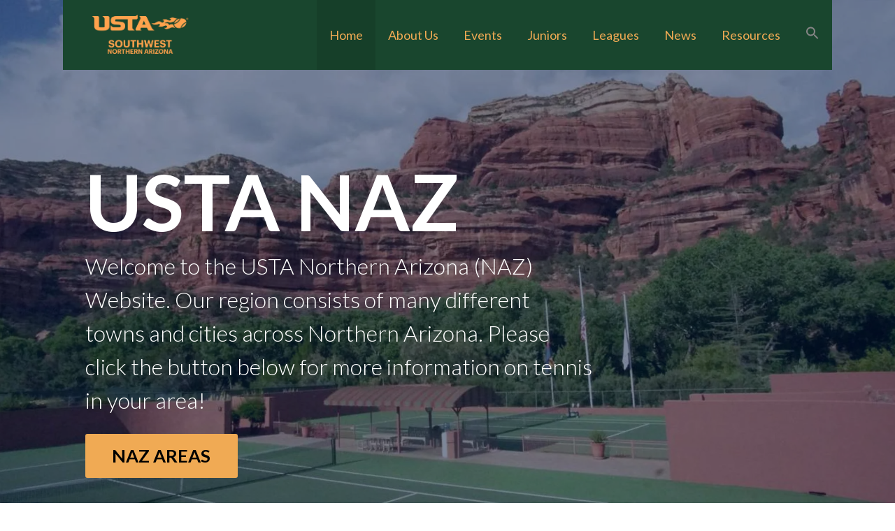

--- FILE ---
content_type: text/html; charset=UTF-8
request_url: https://nazusta.com/
body_size: 20864
content:
<!DOCTYPE html>

<html lang="en-US">

<head>

	<meta charset="UTF-8">

	<meta name="viewport" content="width=device-width, initial-scale=1">

	<link rel="profile" href="https://gmpg.org/xfn/11">

	<link rel="pingback" href="https://nazusta.com/xmlrpc.php">

	<title>USTA Northern Arizona</title>
<meta name='robots' content='max-image-preview:large' />
	<style>img:is([sizes="auto" i], [sizes^="auto," i]) { contain-intrinsic-size: 3000px 1500px }</style>
	<link rel='dns-prefetch' href='//s0.wp.com' />
<link rel='dns-prefetch' href='//maxcdn.bootstrapcdn.com' />
<link rel='dns-prefetch' href='//fonts.googleapis.com' />
<link rel="alternate" type="application/rss+xml" title=" &raquo; Feed" href="https://nazusta.com/feed/" />
<link rel="alternate" type="application/rss+xml" title=" &raquo; Comments Feed" href="https://nazusta.com/comments/feed/" />
<link rel="alternate" type="text/calendar" title=" &raquo; iCal Feed" href="https://nazusta.com/events/?ical=1" />
<script type="text/javascript">
/* <![CDATA[ */
window._wpemojiSettings = {"baseUrl":"https:\/\/s.w.org\/images\/core\/emoji\/16.0.1\/72x72\/","ext":".png","svgUrl":"https:\/\/s.w.org\/images\/core\/emoji\/16.0.1\/svg\/","svgExt":".svg","source":{"concatemoji":"https:\/\/nazusta.com\/wp-includes\/js\/wp-emoji-release.min.js?ver=6.8.2"}};
/*! This file is auto-generated */
!function(s,n){var o,i,e;function c(e){try{var t={supportTests:e,timestamp:(new Date).valueOf()};sessionStorage.setItem(o,JSON.stringify(t))}catch(e){}}function p(e,t,n){e.clearRect(0,0,e.canvas.width,e.canvas.height),e.fillText(t,0,0);var t=new Uint32Array(e.getImageData(0,0,e.canvas.width,e.canvas.height).data),a=(e.clearRect(0,0,e.canvas.width,e.canvas.height),e.fillText(n,0,0),new Uint32Array(e.getImageData(0,0,e.canvas.width,e.canvas.height).data));return t.every(function(e,t){return e===a[t]})}function u(e,t){e.clearRect(0,0,e.canvas.width,e.canvas.height),e.fillText(t,0,0);for(var n=e.getImageData(16,16,1,1),a=0;a<n.data.length;a++)if(0!==n.data[a])return!1;return!0}function f(e,t,n,a){switch(t){case"flag":return n(e,"\ud83c\udff3\ufe0f\u200d\u26a7\ufe0f","\ud83c\udff3\ufe0f\u200b\u26a7\ufe0f")?!1:!n(e,"\ud83c\udde8\ud83c\uddf6","\ud83c\udde8\u200b\ud83c\uddf6")&&!n(e,"\ud83c\udff4\udb40\udc67\udb40\udc62\udb40\udc65\udb40\udc6e\udb40\udc67\udb40\udc7f","\ud83c\udff4\u200b\udb40\udc67\u200b\udb40\udc62\u200b\udb40\udc65\u200b\udb40\udc6e\u200b\udb40\udc67\u200b\udb40\udc7f");case"emoji":return!a(e,"\ud83e\udedf")}return!1}function g(e,t,n,a){var r="undefined"!=typeof WorkerGlobalScope&&self instanceof WorkerGlobalScope?new OffscreenCanvas(300,150):s.createElement("canvas"),o=r.getContext("2d",{willReadFrequently:!0}),i=(o.textBaseline="top",o.font="600 32px Arial",{});return e.forEach(function(e){i[e]=t(o,e,n,a)}),i}function t(e){var t=s.createElement("script");t.src=e,t.defer=!0,s.head.appendChild(t)}"undefined"!=typeof Promise&&(o="wpEmojiSettingsSupports",i=["flag","emoji"],n.supports={everything:!0,everythingExceptFlag:!0},e=new Promise(function(e){s.addEventListener("DOMContentLoaded",e,{once:!0})}),new Promise(function(t){var n=function(){try{var e=JSON.parse(sessionStorage.getItem(o));if("object"==typeof e&&"number"==typeof e.timestamp&&(new Date).valueOf()<e.timestamp+604800&&"object"==typeof e.supportTests)return e.supportTests}catch(e){}return null}();if(!n){if("undefined"!=typeof Worker&&"undefined"!=typeof OffscreenCanvas&&"undefined"!=typeof URL&&URL.createObjectURL&&"undefined"!=typeof Blob)try{var e="postMessage("+g.toString()+"("+[JSON.stringify(i),f.toString(),p.toString(),u.toString()].join(",")+"));",a=new Blob([e],{type:"text/javascript"}),r=new Worker(URL.createObjectURL(a),{name:"wpTestEmojiSupports"});return void(r.onmessage=function(e){c(n=e.data),r.terminate(),t(n)})}catch(e){}c(n=g(i,f,p,u))}t(n)}).then(function(e){for(var t in e)n.supports[t]=e[t],n.supports.everything=n.supports.everything&&n.supports[t],"flag"!==t&&(n.supports.everythingExceptFlag=n.supports.everythingExceptFlag&&n.supports[t]);n.supports.everythingExceptFlag=n.supports.everythingExceptFlag&&!n.supports.flag,n.DOMReady=!1,n.readyCallback=function(){n.DOMReady=!0}}).then(function(){return e}).then(function(){var e;n.supports.everything||(n.readyCallback(),(e=n.source||{}).concatemoji?t(e.concatemoji):e.wpemoji&&e.twemoji&&(t(e.twemoji),t(e.wpemoji)))}))}((window,document),window._wpemojiSettings);
/* ]]> */
</script>
<link rel='stylesheet' id='pt-cv-public-style-css' href='https://nazusta.com/wp-content/plugins/content-views-query-and-display-post-page/public/assets/css/cv.css?ver=4.1' type='text/css' media='all' />
<style id='wp-emoji-styles-inline-css' type='text/css'>

	img.wp-smiley, img.emoji {
		display: inline !important;
		border: none !important;
		box-shadow: none !important;
		height: 1em !important;
		width: 1em !important;
		margin: 0 0.07em !important;
		vertical-align: -0.1em !important;
		background: none !important;
		padding: 0 !important;
	}
</style>
<link rel='stylesheet' id='wp-block-library-css' href='https://c0.wp.com/c/6.8.2/wp-includes/css/dist/block-library/style.min.css' type='text/css' media='all' />
<style id='wp-block-library-theme-inline-css' type='text/css'>
.wp-block-audio :where(figcaption){color:#555;font-size:13px;text-align:center}.is-dark-theme .wp-block-audio :where(figcaption){color:#ffffffa6}.wp-block-audio{margin:0 0 1em}.wp-block-code{border:1px solid #ccc;border-radius:4px;font-family:Menlo,Consolas,monaco,monospace;padding:.8em 1em}.wp-block-embed :where(figcaption){color:#555;font-size:13px;text-align:center}.is-dark-theme .wp-block-embed :where(figcaption){color:#ffffffa6}.wp-block-embed{margin:0 0 1em}.blocks-gallery-caption{color:#555;font-size:13px;text-align:center}.is-dark-theme .blocks-gallery-caption{color:#ffffffa6}:root :where(.wp-block-image figcaption){color:#555;font-size:13px;text-align:center}.is-dark-theme :root :where(.wp-block-image figcaption){color:#ffffffa6}.wp-block-image{margin:0 0 1em}.wp-block-pullquote{border-bottom:4px solid;border-top:4px solid;color:currentColor;margin-bottom:1.75em}.wp-block-pullquote cite,.wp-block-pullquote footer,.wp-block-pullquote__citation{color:currentColor;font-size:.8125em;font-style:normal;text-transform:uppercase}.wp-block-quote{border-left:.25em solid;margin:0 0 1.75em;padding-left:1em}.wp-block-quote cite,.wp-block-quote footer{color:currentColor;font-size:.8125em;font-style:normal;position:relative}.wp-block-quote:where(.has-text-align-right){border-left:none;border-right:.25em solid;padding-left:0;padding-right:1em}.wp-block-quote:where(.has-text-align-center){border:none;padding-left:0}.wp-block-quote.is-large,.wp-block-quote.is-style-large,.wp-block-quote:where(.is-style-plain){border:none}.wp-block-search .wp-block-search__label{font-weight:700}.wp-block-search__button{border:1px solid #ccc;padding:.375em .625em}:where(.wp-block-group.has-background){padding:1.25em 2.375em}.wp-block-separator.has-css-opacity{opacity:.4}.wp-block-separator{border:none;border-bottom:2px solid;margin-left:auto;margin-right:auto}.wp-block-separator.has-alpha-channel-opacity{opacity:1}.wp-block-separator:not(.is-style-wide):not(.is-style-dots){width:100px}.wp-block-separator.has-background:not(.is-style-dots){border-bottom:none;height:1px}.wp-block-separator.has-background:not(.is-style-wide):not(.is-style-dots){height:2px}.wp-block-table{margin:0 0 1em}.wp-block-table td,.wp-block-table th{word-break:normal}.wp-block-table :where(figcaption){color:#555;font-size:13px;text-align:center}.is-dark-theme .wp-block-table :where(figcaption){color:#ffffffa6}.wp-block-video :where(figcaption){color:#555;font-size:13px;text-align:center}.is-dark-theme .wp-block-video :where(figcaption){color:#ffffffa6}.wp-block-video{margin:0 0 1em}:root :where(.wp-block-template-part.has-background){margin-bottom:0;margin-top:0;padding:1.25em 2.375em}
</style>
<style id='classic-theme-styles-inline-css' type='text/css'>
/*! This file is auto-generated */
.wp-block-button__link{color:#fff;background-color:#32373c;border-radius:9999px;box-shadow:none;text-decoration:none;padding:calc(.667em + 2px) calc(1.333em + 2px);font-size:1.125em}.wp-block-file__button{background:#32373c;color:#fff;text-decoration:none}
</style>
<link rel='stylesheet' id='latest-post-shortcode-lps-block-style-css' href='https://nazusta.com/wp-content/plugins/latest-post-shortcode/lps-block/build/style-view.css?ver=lpsv14.0320250701.1455' type='text/css' media='all' />
<style id='global-styles-inline-css' type='text/css'>
:root{--wp--preset--aspect-ratio--square: 1;--wp--preset--aspect-ratio--4-3: 4/3;--wp--preset--aspect-ratio--3-4: 3/4;--wp--preset--aspect-ratio--3-2: 3/2;--wp--preset--aspect-ratio--2-3: 2/3;--wp--preset--aspect-ratio--16-9: 16/9;--wp--preset--aspect-ratio--9-16: 9/16;--wp--preset--color--black: #000000;--wp--preset--color--cyan-bluish-gray: #abb8c3;--wp--preset--color--white: #ffffff;--wp--preset--color--pale-pink: #f78da7;--wp--preset--color--vivid-red: #cf2e2e;--wp--preset--color--luminous-vivid-orange: #ff6900;--wp--preset--color--luminous-vivid-amber: #fcb900;--wp--preset--color--light-green-cyan: #7bdcb5;--wp--preset--color--vivid-green-cyan: #00d084;--wp--preset--color--pale-cyan-blue: #8ed1fc;--wp--preset--color--vivid-cyan-blue: #0693e3;--wp--preset--color--vivid-purple: #9b51e0;--wp--preset--color--primary: #19462e;--wp--preset--color--secondary: #0b3954;--wp--preset--color--tertiary: #bddae6;--wp--preset--color--quaternary: #ff6663;--wp--preset--color--quinary: #ffffff;--wp--preset--gradient--vivid-cyan-blue-to-vivid-purple: linear-gradient(135deg,rgba(6,147,227,1) 0%,rgb(155,81,224) 100%);--wp--preset--gradient--light-green-cyan-to-vivid-green-cyan: linear-gradient(135deg,rgb(122,220,180) 0%,rgb(0,208,130) 100%);--wp--preset--gradient--luminous-vivid-amber-to-luminous-vivid-orange: linear-gradient(135deg,rgba(252,185,0,1) 0%,rgba(255,105,0,1) 100%);--wp--preset--gradient--luminous-vivid-orange-to-vivid-red: linear-gradient(135deg,rgba(255,105,0,1) 0%,rgb(207,46,46) 100%);--wp--preset--gradient--very-light-gray-to-cyan-bluish-gray: linear-gradient(135deg,rgb(238,238,238) 0%,rgb(169,184,195) 100%);--wp--preset--gradient--cool-to-warm-spectrum: linear-gradient(135deg,rgb(74,234,220) 0%,rgb(151,120,209) 20%,rgb(207,42,186) 40%,rgb(238,44,130) 60%,rgb(251,105,98) 80%,rgb(254,248,76) 100%);--wp--preset--gradient--blush-light-purple: linear-gradient(135deg,rgb(255,206,236) 0%,rgb(152,150,240) 100%);--wp--preset--gradient--blush-bordeaux: linear-gradient(135deg,rgb(254,205,165) 0%,rgb(254,45,45) 50%,rgb(107,0,62) 100%);--wp--preset--gradient--luminous-dusk: linear-gradient(135deg,rgb(255,203,112) 0%,rgb(199,81,192) 50%,rgb(65,88,208) 100%);--wp--preset--gradient--pale-ocean: linear-gradient(135deg,rgb(255,245,203) 0%,rgb(182,227,212) 50%,rgb(51,167,181) 100%);--wp--preset--gradient--electric-grass: linear-gradient(135deg,rgb(202,248,128) 0%,rgb(113,206,126) 100%);--wp--preset--gradient--midnight: linear-gradient(135deg,rgb(2,3,129) 0%,rgb(40,116,252) 100%);--wp--preset--font-size--small: 13px;--wp--preset--font-size--medium: 20px;--wp--preset--font-size--large: 36px;--wp--preset--font-size--x-large: 42px;--wp--preset--spacing--20: 0.44rem;--wp--preset--spacing--30: 0.67rem;--wp--preset--spacing--40: 1rem;--wp--preset--spacing--50: 1.5rem;--wp--preset--spacing--60: 2.25rem;--wp--preset--spacing--70: 3.38rem;--wp--preset--spacing--80: 5.06rem;--wp--preset--shadow--natural: 6px 6px 9px rgba(0, 0, 0, 0.2);--wp--preset--shadow--deep: 12px 12px 50px rgba(0, 0, 0, 0.4);--wp--preset--shadow--sharp: 6px 6px 0px rgba(0, 0, 0, 0.2);--wp--preset--shadow--outlined: 6px 6px 0px -3px rgba(255, 255, 255, 1), 6px 6px rgba(0, 0, 0, 1);--wp--preset--shadow--crisp: 6px 6px 0px rgba(0, 0, 0, 1);}:where(.is-layout-flex){gap: 0.5em;}:where(.is-layout-grid){gap: 0.5em;}body .is-layout-flex{display: flex;}.is-layout-flex{flex-wrap: wrap;align-items: center;}.is-layout-flex > :is(*, div){margin: 0;}body .is-layout-grid{display: grid;}.is-layout-grid > :is(*, div){margin: 0;}:where(.wp-block-columns.is-layout-flex){gap: 2em;}:where(.wp-block-columns.is-layout-grid){gap: 2em;}:where(.wp-block-post-template.is-layout-flex){gap: 1.25em;}:where(.wp-block-post-template.is-layout-grid){gap: 1.25em;}.has-black-color{color: var(--wp--preset--color--black) !important;}.has-cyan-bluish-gray-color{color: var(--wp--preset--color--cyan-bluish-gray) !important;}.has-white-color{color: var(--wp--preset--color--white) !important;}.has-pale-pink-color{color: var(--wp--preset--color--pale-pink) !important;}.has-vivid-red-color{color: var(--wp--preset--color--vivid-red) !important;}.has-luminous-vivid-orange-color{color: var(--wp--preset--color--luminous-vivid-orange) !important;}.has-luminous-vivid-amber-color{color: var(--wp--preset--color--luminous-vivid-amber) !important;}.has-light-green-cyan-color{color: var(--wp--preset--color--light-green-cyan) !important;}.has-vivid-green-cyan-color{color: var(--wp--preset--color--vivid-green-cyan) !important;}.has-pale-cyan-blue-color{color: var(--wp--preset--color--pale-cyan-blue) !important;}.has-vivid-cyan-blue-color{color: var(--wp--preset--color--vivid-cyan-blue) !important;}.has-vivid-purple-color{color: var(--wp--preset--color--vivid-purple) !important;}.has-black-background-color{background-color: var(--wp--preset--color--black) !important;}.has-cyan-bluish-gray-background-color{background-color: var(--wp--preset--color--cyan-bluish-gray) !important;}.has-white-background-color{background-color: var(--wp--preset--color--white) !important;}.has-pale-pink-background-color{background-color: var(--wp--preset--color--pale-pink) !important;}.has-vivid-red-background-color{background-color: var(--wp--preset--color--vivid-red) !important;}.has-luminous-vivid-orange-background-color{background-color: var(--wp--preset--color--luminous-vivid-orange) !important;}.has-luminous-vivid-amber-background-color{background-color: var(--wp--preset--color--luminous-vivid-amber) !important;}.has-light-green-cyan-background-color{background-color: var(--wp--preset--color--light-green-cyan) !important;}.has-vivid-green-cyan-background-color{background-color: var(--wp--preset--color--vivid-green-cyan) !important;}.has-pale-cyan-blue-background-color{background-color: var(--wp--preset--color--pale-cyan-blue) !important;}.has-vivid-cyan-blue-background-color{background-color: var(--wp--preset--color--vivid-cyan-blue) !important;}.has-vivid-purple-background-color{background-color: var(--wp--preset--color--vivid-purple) !important;}.has-black-border-color{border-color: var(--wp--preset--color--black) !important;}.has-cyan-bluish-gray-border-color{border-color: var(--wp--preset--color--cyan-bluish-gray) !important;}.has-white-border-color{border-color: var(--wp--preset--color--white) !important;}.has-pale-pink-border-color{border-color: var(--wp--preset--color--pale-pink) !important;}.has-vivid-red-border-color{border-color: var(--wp--preset--color--vivid-red) !important;}.has-luminous-vivid-orange-border-color{border-color: var(--wp--preset--color--luminous-vivid-orange) !important;}.has-luminous-vivid-amber-border-color{border-color: var(--wp--preset--color--luminous-vivid-amber) !important;}.has-light-green-cyan-border-color{border-color: var(--wp--preset--color--light-green-cyan) !important;}.has-vivid-green-cyan-border-color{border-color: var(--wp--preset--color--vivid-green-cyan) !important;}.has-pale-cyan-blue-border-color{border-color: var(--wp--preset--color--pale-cyan-blue) !important;}.has-vivid-cyan-blue-border-color{border-color: var(--wp--preset--color--vivid-cyan-blue) !important;}.has-vivid-purple-border-color{border-color: var(--wp--preset--color--vivid-purple) !important;}.has-vivid-cyan-blue-to-vivid-purple-gradient-background{background: var(--wp--preset--gradient--vivid-cyan-blue-to-vivid-purple) !important;}.has-light-green-cyan-to-vivid-green-cyan-gradient-background{background: var(--wp--preset--gradient--light-green-cyan-to-vivid-green-cyan) !important;}.has-luminous-vivid-amber-to-luminous-vivid-orange-gradient-background{background: var(--wp--preset--gradient--luminous-vivid-amber-to-luminous-vivid-orange) !important;}.has-luminous-vivid-orange-to-vivid-red-gradient-background{background: var(--wp--preset--gradient--luminous-vivid-orange-to-vivid-red) !important;}.has-very-light-gray-to-cyan-bluish-gray-gradient-background{background: var(--wp--preset--gradient--very-light-gray-to-cyan-bluish-gray) !important;}.has-cool-to-warm-spectrum-gradient-background{background: var(--wp--preset--gradient--cool-to-warm-spectrum) !important;}.has-blush-light-purple-gradient-background{background: var(--wp--preset--gradient--blush-light-purple) !important;}.has-blush-bordeaux-gradient-background{background: var(--wp--preset--gradient--blush-bordeaux) !important;}.has-luminous-dusk-gradient-background{background: var(--wp--preset--gradient--luminous-dusk) !important;}.has-pale-ocean-gradient-background{background: var(--wp--preset--gradient--pale-ocean) !important;}.has-electric-grass-gradient-background{background: var(--wp--preset--gradient--electric-grass) !important;}.has-midnight-gradient-background{background: var(--wp--preset--gradient--midnight) !important;}.has-small-font-size{font-size: var(--wp--preset--font-size--small) !important;}.has-medium-font-size{font-size: var(--wp--preset--font-size--medium) !important;}.has-large-font-size{font-size: var(--wp--preset--font-size--large) !important;}.has-x-large-font-size{font-size: var(--wp--preset--font-size--x-large) !important;}
:where(.wp-block-post-template.is-layout-flex){gap: 1.25em;}:where(.wp-block-post-template.is-layout-grid){gap: 1.25em;}
:where(.wp-block-columns.is-layout-flex){gap: 2em;}:where(.wp-block-columns.is-layout-grid){gap: 2em;}
:root :where(.wp-block-pullquote){font-size: 1.5em;line-height: 1.6;}
</style>
<link rel='stylesheet' id='embedpress-style-css' href='https://nazusta.com/wp-content/plugins/embedpress/assets/css/embedpress.css?ver=4.2.8' type='text/css' media='all' />
<link rel='stylesheet' id='lps-slick-css' href='https://nazusta.com/wp-content/plugins/latest-post-shortcode/assets/slick.css?ver=lpsv14.0320250701.1455' type='text/css' media='all' />
<link rel='stylesheet' id='menu-image-css' href='https://nazusta.com/wp-content/plugins/menu-image/includes/css/menu-image.css?ver=3.12' type='text/css' media='all' />
<link rel='stylesheet' id='dashicons-css' href='https://c0.wp.com/c/6.8.2/wp-includes/css/dashicons.min.css' type='text/css' media='all' />
<link rel='stylesheet' id='wpos-slick-style-css' href='https://nazusta.com/wp-content/plugins/wp-responsive-recent-post-slider/assets/css/slick.css?ver=3.6.5' type='text/css' media='all' />
<link rel='stylesheet' id='wppsac-public-style-css' href='https://nazusta.com/wp-content/plugins/wp-responsive-recent-post-slider/assets/css/recent-post-style.css?ver=3.6.5' type='text/css' media='all' />
<link rel='stylesheet' id='cff-css' href='https://nazusta.com/wp-content/plugins/custom-facebook-feed/assets/css/cff-style.min.css?ver=4.3.2' type='text/css' media='all' />
<link rel='stylesheet' id='sb-font-awesome-css' href='https://maxcdn.bootstrapcdn.com/font-awesome/4.7.0/css/font-awesome.min.css?ver=6.8.2' type='text/css' media='all' />
<link rel='stylesheet' id='ivory-search-styles-css' href='https://nazusta.com/wp-content/plugins/add-search-to-menu/public/css/ivory-search.min.css?ver=5.5.11' type='text/css' media='all' />
<link rel='stylesheet' id='stout-css' href='https://nazusta.com/wp-content/themes/stout/style.css?ver=1.1.4' type='text/css' media='all' />
<style id='stout-inline-css' type='text/css'>
.hero{background-image:url(https://i1.wp.com/nazusta.com/wp-content/uploads/2022/06/cropped-tennis_land_DSC01361_2.jpg?resize=2400%2C1300&#038;ssl=1);}
.site-title a,.site-title a:visited{color:#blank;}.site-title a:hover,.site-title a:visited:hover{color:rgba(, 0.8);}
.site-description{color:#686868;}
.hero,.hero .widget h1,.hero .widget h2,.hero .widget h3,.hero .widget h4,.hero .widget h5,.hero .widget h6,.hero .widget p,.hero .widget blockquote,.hero .widget cite,.hero .widget table,.hero .widget ul,.hero .widget ol,.hero .widget li,.hero .widget dd,.hero .widget dt,.hero .widget address,.hero .widget code,.hero .widget pre,.hero .widget .widget-title,.hero .page-header h1{color:#ffffff;}
.main-navigation ul li a,.main-navigation ul li a:visited,.main-navigation ul li a:hover,.main-navigation ul li a:focus,.main-navigation ul li a:visited:hover{color:#f0aa54;}.main-navigation .sub-menu .menu-item-has-children > a::after{border-right-color:#f0aa54;border-left-color:#f0aa54;}.menu-toggle div{background-color:#f0aa54;}.main-navigation ul li a:hover,.main-navigation ul li a:focus{color:rgba(240, 170, 84, 0.8);}
h1,h2,h3,h4,h5,h6,label,legend,table th,dl dt,.entry-title,.entry-title a,.entry-title a:visited,.widget-title{color:#303030;}.entry-title a:hover,.entry-title a:visited:hover,.entry-title a:focus,.entry-title a:visited:focus,.entry-title a:active,.entry-title a:visited:active{color:rgba(48, 48, 48, 0.8);}
body,input,select,textarea,input[type="text"]:focus,input[type="email"]:focus,input[type="url"]:focus,input[type="password"]:focus,input[type="search"]:focus,input[type="number"]:focus,input[type="tel"]:focus,input[type="range"]:focus,input[type="date"]:focus,input[type="month"]:focus,input[type="week"]:focus,input[type="time"]:focus,input[type="datetime"]:focus,input[type="datetime-local"]:focus,input[type="color"]:focus,textarea:focus,.navigation.pagination .paging-nav-text{color:#252525;}hr{background-color:rgba(37, 37, 37, 0.1);border-color:rgba(37, 37, 37, 0.1);}input[type="text"],input[type="email"],input[type="url"],input[type="password"],input[type="search"],input[type="number"],input[type="tel"],input[type="range"],input[type="date"],input[type="month"],input[type="week"],input[type="time"],input[type="datetime"],input[type="datetime-local"],input[type="color"],textarea,.select2-container .select2-choice{color:rgba(37, 37, 37, 0.5);border-color:rgba(37, 37, 37, 0.1);}select,fieldset,blockquote,pre,code,abbr,acronym,.hentry table th,.hentry table td{border-color:rgba(37, 37, 37, 0.1);}.hentry table tr:hover td{background-color:rgba(37, 37, 37, 0.05);}
blockquote,.entry-meta,.entry-footer,.comment-meta .says,.logged-in-as,.wp-block-coblocks-author__heading{color:#ffffff;}
.site-footer .widget-title,.site-footer h1,.site-footer h2,.site-footer h3,.site-footer h4,.site-footer h5,.site-footer h6{color:#ffffff;}
.site-footer .widget,.site-footer .widget form label{color:#ffffff;}
.footer-menu ul li a,.footer-menu ul li a:visited{color:#252525;}.site-info-wrapper .social-menu a{background-color:#252525;}.footer-menu ul li a,.footer-menu ul li a:visited{color:#252525;}.site-info-wrapper .social-menu a,.site-info-wrapper .social-menu a:visited{background-color:#252525;}.footer-menu ul li a:hover,.footer-menu ul li a:visited:hover{color:rgba(37, 37, 37, 0.8);}.footer-menu ul li a:hover,.footer-menu ul li a:visited:hover{color:rgba(37, 37, 37, 0.8);}
.site-info-wrapper .site-info-text{color:#686868;}
a,a:visited,.entry-title a:hover,.entry-title a:visited:hover{color:#f0aa54;}.navigation.pagination .nav-links .page-numbers.current,.social-menu a:hover{background-color:#f0aa54;}a:hover,a:visited:hover,a:focus,a:visited:focus,a:active,a:visited:active{color:rgba(240, 170, 84, 0.8);}.comment-list li.bypostauthor{border-color:rgba(240, 170, 84, 0.2);}
button,a.button,a.button:visited,input[type="button"],input[type="reset"],input[type="submit"],.wp-block-button__link,.site-info-wrapper .social-menu a:hover{background-color:#f0aa54;border-color:#f0aa54;}button:hover,button:active,button:focus,a.button:hover,a.button:active,a.button:focus,a.button:visited:hover,a.button:visited:active,a.button:visited:focus,input[type="button"]:hover,input[type="button"]:active,input[type="button"]:focus,input[type="reset"]:hover,input[type="reset"]:active,input[type="reset"]:focus,input[type="submit"]:hover,input[type="submit"]:active,input[type="submit"]:focus{background-color:rgba(240, 170, 84, 0.8);border-color:rgba(240, 170, 84, 0.8);}
button,button:hover,button:active,button:focus,a.button,a.button:hover,a.button:active,a.button:focus,a.button:visited,a.button:visited:hover,a.button:visited:active,a.button:visited:focus,input[type="button"],input[type="button"]:hover,input[type="button"]:active,input[type="button"]:focus,input[type="reset"],input[type="reset"]:hover,input[type="reset"]:active,input[type="reset"]:focus,input[type="submit"],input[type="submit"]:hover,input[type="submit"]:active,input[type="submit"]:focus,.wp-block-button__link{color:#000000;}
body{background-color:#ffffff;}.navigation.pagination .nav-links .page-numbers.current{color:#ffffff;}
.hero{background-color:#00143f;}.hero{-webkit-box-shadow:inset 0 0 0 9999em;-moz-box-shadow:inset 0 0 0 9999em;box-shadow:inset 0 0 0 9999em;color:rgba(0, 20, 63, 0.50);}
.main-navigation-container,.main-navigation.open,.main-navigation ul ul,.main-navigation .sub-menu{background-color:#19462e;}.site-header-wrapper{background-color:#19462e;}
.site-footer{background-color:#4e4e4e;}
.site-info-wrapper{background-color:#ffffff;}.site-info-wrapper .social-menu a,.site-info-wrapper .social-menu a:visited,.site-info-wrapper .social-menu a:hover,.site-info-wrapper .social-menu a:visited:hover{color:#ffffff;}
.has-primary-color{color:#19462e;}.has-primary-background-color{background-color:#19462e;}
.has-secondary-color{color:#0b3954;}.has-secondary-background-color{background-color:#0b3954;}
.has-tertiary-color{color:#bddae6;}.has-tertiary-background-color{background-color:#bddae6;}
.has-quaternary-color{color:#ff6663;}.has-quaternary-background-color{background-color:#ff6663;}
.has-quinary-color{color:#ffffff;}.has-quinary-background-color{background-color:#ffffff;}
</style>
<link rel='stylesheet' id='elementor-icons-css' href='https://nazusta.com/wp-content/plugins/elementor/assets/lib/eicons/css/elementor-icons.min.css?ver=5.15.0' type='text/css' media='all' />
<link rel='stylesheet' id='elementor-frontend-legacy-css' href='https://nazusta.com/wp-content/plugins/elementor/assets/css/frontend-legacy.min.css?ver=3.6.5' type='text/css' media='all' />
<link rel='stylesheet' id='elementor-frontend-css' href='https://nazusta.com/wp-content/plugins/elementor/assets/css/frontend.min.css?ver=3.6.5' type='text/css' media='all' />
<link rel='stylesheet' id='elementor-post-885-css' href='https://nazusta.com/wp-content/uploads/elementor/css/post-885.css?ver=1738106755' type='text/css' media='all' />
<link rel='stylesheet' id='cffstyles-css' href='https://nazusta.com/wp-content/plugins/custom-facebook-feed/assets/css/cff-style.min.css?ver=4.3.2' type='text/css' media='all' />
<link rel='stylesheet' id='elementor-global-css' href='https://nazusta.com/wp-content/uploads/elementor/css/global.css?ver=1738106755' type='text/css' media='all' />
<link rel='stylesheet' id='elementor-post-71-css' href='https://nazusta.com/wp-content/uploads/elementor/css/post-71.css?ver=1767818420' type='text/css' media='all' />
<link rel='stylesheet' id='stout-fonts-css' href='https://fonts.googleapis.com/css?family=Lato%3A300%2C400%2C700&#038;subset=latin&#038;ver=1.8.7' type='text/css' media='all' />
<style id='stout-fonts-inline-css' type='text/css'>
.site-title{font-family:"Lato", sans-serif;}
.main-navigation ul li a,.main-navigation ul li a:visited,button,a.button,a.fl-button,input[type="button"],input[type="reset"],input[type="submit"]{font-family:"Lato", sans-serif;}
h1,h2,h3,h4,h5,h6,label,legend,table th,dl dt,.entry-title,.widget-title{font-family:"Lato", sans-serif;}
body,p,ol li,ul li,dl dd,.fl-callout-text{font-family:"Lato", sans-serif;}
blockquote,.entry-meta,.entry-footer,.comment-list li .comment-meta .says,.comment-list li .comment-metadata,.comment-reply-link,#respond .logged-in-as{font-family:"Lato", sans-serif;}
</style>
<style id='teccc-nofile-stylesheet-inline-css' type='text/css'>
/* The Events Calendar Category Colors 7.0.6 */
.teccc-legend a, .tribe-events-calendar a, #tribe-events-content .tribe-events-tooltip h4
{
	font-weight: bold;
}

.tribe-events-list .vevent.hentry h2 {
	padding-left: 5px;
}


@media only screen and (max-width: 768px) {
	.tribe-events-calendar td .hentry,
	.tribe-events-calendar td .type-tribe_events {
		display: block;
	}

	h3.entry-title.summary,
	h3.tribe-events-month-event-title,
	.tribe-events-calendar .tribe-events-has-events:after {
		display: none;
	}

	.tribe-events-calendar .mobile-trigger .tribe-events-tooltip {
		display: none !important;
	}
}
.tribe-events .tribe-events-calendar-month__multiday-event-bar,
.tribe-events .tribe-events-calendar-month__multiday-event-bar-inner,
.tribe-events-calendar-month__multiday-event-wrapper
{ background-color: #F7F6F6; }


	
				.tribe-events-category-juniors h2.tribe-events-list-event-title.entry-title a,
.tribe-events-category-juniors h2.tribe-events-list-event-title a,
.tribe-events-category-juniors h3.tribe-events-list-event-title a,
.tribe-event-featured .tribe-events-category-juniors h3.tribe-events-list-event-title a,
.tribe-events-list .tribe-events-loop .tribe-event-featured.tribe-events-category-juniors h3.tribe-events-list-event-title a
	.tribe-events-shortcode .tribe-events-month table .type-tribe_events.tribe-events-category-juniors,
		.tribe-events-list-widget li.tribe-events-category-juniors a:link,
.tribe-events-list-widget li.tribe-events-category-juniors a:visited,
li.tribe-events-list-widget-events.tribe-events-category-juniors a:link,
li.tribe-events-list-widget-events.tribe-events-category-juniors a:visited,
	.tribe-events-list .tribe-events-loop .tribe-event-featured.tribe-events-category-juniors h3.tribe-events-list-event-title a:hover,
#tribe-events-content table.tribe-events-calendar .type-tribe_events.tribe-events-category-juniors.tribe-event-featured h3.tribe-events-month-event-title a:hover,
	.teccc-legend li.tribe_events_cat-juniors a,
.tribe-common article.tribe_events_cat-juniors h3 a,
.tribe-common article.tribe_events_cat-juniors h3 a:link,
.tribe-common article.tribe_events_cat-juniors h3 a:visited,
article.tribe-events-calendar-month__multiday-event.tribe_events_cat-juniors h3,
	#tribe-events-content table.tribe-events-calendar .tribe-event-featured.tribe-events-category-juniors .tribe-events-month-event-title a,
.teccc-legend li.tribe-events-category-juniors a,
.tribe-events-calendar .tribe-events-category-juniors a,
#tribe-events-content .teccc-legend li.tribe-events-category-juniors a,
#tribe-events-content .tribe-events-calendar .tribe-events-category-juniors a,
.type-tribe_events.tribe-events-category-juniors h2 a,
.tribe-events-category-juniors > div.hentry.vevent > h3.entry-title a,
.tribe-events-mobile.tribe-events-category-juniors h4 a
{
			color: #000;
		text-decoration: none;
}

					.tribe-events-category-juniors h3.tribe-events-list-event-title,
		.tribe-events-shortcode .tribe-events-month table .type-tribe_events.tribe-events-category-juniors,
	.tribe-events-list-widget li.tribe-events-category-juniors h4,
li.tribe-events-list-widget-events.tribe-events-category-juniors h4,
	.teccc-legend li.tribe_events_cat-juniors,
article.tribe_events_cat-juniors header.tribe-events-widget-events-list__event-header h3,
article.tribe-events-calendar-month__calendar-event.tribe_events_cat-juniors h3,
article.tribe-events-calendar-month__multiday-event.tribe_events_cat-juniors .tribe-events-calendar-month__multiday-event-bar-inner,
article.tribe-events-calendar-month-mobile-events__mobile-event.tribe_events_cat-juniors h3,
article.tribe-events-calendar-day__event.tribe_events_cat-juniors h3,
article.tribe-events-calendar-list__event.tribe_events_cat-juniors h3,
article.tribe-events-calendar-latest-past__event.tribe_events_cat-juniors h3,
	.events-archive.events-gridview #tribe-events-content table .type-tribe_events.tribe-events-category-juniors,
.teccc-legend li.tribe-events-category-juniors,
.tribe-events-calendar .tribe-events-category-juniors,
.type-tribe_events.tribe-events-category-juniors h2,
.tribe-events-category-juniors > div.hentry.vevent > h3.entry-title,
.tribe-events-mobile.tribe-events-category-juniors h4
{
			background-color: #fffa00;
				border-left: 5px solid #000000;
			border-right: 5px solid transparent;
			color: #000;
		line-height: 1.4em;
	padding-left: 5px;
	padding-bottom: 2px;
}

	.tribe-events-calendar .tribe-event-featured.tribe-events-category-juniors,
#tribe-events-content table.tribe-events-calendar .type-tribe_events.tribe-event-featured.tribe-events-category-juniors,
.tribe-grid-body div[id*='tribe-events-event-'][class*='tribe-events-category-'].tribe-events-week-hourly-single.tribe-event-featured 
{ border-right: 5px solid #0ea0d7 }

		
		.tribe-events-list-widget li.tribe-events-category-juniors a:link,
.tribe-events-list-widget li.tribe-events-category-juniors a:visited,
li.tribe-events-list-widget-events.tribe-events-category-juniors a:link,
li.tribe-events-list-widget-events.tribe-events-category-juniors a:visited,
	.tribe-events-category-juniors h2.tribe-events-list-event-title.entry-title a,
.tribe-events-category-juniors h2.tribe-events-list-event-title a,
.tribe-events-category-juniors h3.tribe-events-list-event-title a,
.tribe-event-featured .tribe-events-category-juniors h3.tribe-events-list-event-title a,
.tribe-events-list .tribe-events-loop .tribe-event-featured.tribe-events-category-juniors h3.tribe-events-list-event-title a
{
	width: auto;
	display: block;
}
	
				.tribe-events-category-leagues h2.tribe-events-list-event-title.entry-title a,
.tribe-events-category-leagues h2.tribe-events-list-event-title a,
.tribe-events-category-leagues h3.tribe-events-list-event-title a,
.tribe-event-featured .tribe-events-category-leagues h3.tribe-events-list-event-title a,
.tribe-events-list .tribe-events-loop .tribe-event-featured.tribe-events-category-leagues h3.tribe-events-list-event-title a
	.tribe-events-shortcode .tribe-events-month table .type-tribe_events.tribe-events-category-leagues,
		.tribe-events-list-widget li.tribe-events-category-leagues a:link,
.tribe-events-list-widget li.tribe-events-category-leagues a:visited,
li.tribe-events-list-widget-events.tribe-events-category-leagues a:link,
li.tribe-events-list-widget-events.tribe-events-category-leagues a:visited,
	.tribe-events-list .tribe-events-loop .tribe-event-featured.tribe-events-category-leagues h3.tribe-events-list-event-title a:hover,
#tribe-events-content table.tribe-events-calendar .type-tribe_events.tribe-events-category-leagues.tribe-event-featured h3.tribe-events-month-event-title a:hover,
	.teccc-legend li.tribe_events_cat-leagues a,
.tribe-common article.tribe_events_cat-leagues h3 a,
.tribe-common article.tribe_events_cat-leagues h3 a:link,
.tribe-common article.tribe_events_cat-leagues h3 a:visited,
article.tribe-events-calendar-month__multiday-event.tribe_events_cat-leagues h3,
	#tribe-events-content table.tribe-events-calendar .tribe-event-featured.tribe-events-category-leagues .tribe-events-month-event-title a,
.teccc-legend li.tribe-events-category-leagues a,
.tribe-events-calendar .tribe-events-category-leagues a,
#tribe-events-content .teccc-legend li.tribe-events-category-leagues a,
#tribe-events-content .tribe-events-calendar .tribe-events-category-leagues a,
.type-tribe_events.tribe-events-category-leagues h2 a,
.tribe-events-category-leagues > div.hentry.vevent > h3.entry-title a,
.tribe-events-mobile.tribe-events-category-leagues h4 a
{
			color: #000;
		text-decoration: none;
}

					.tribe-events-category-leagues h3.tribe-events-list-event-title,
		.tribe-events-shortcode .tribe-events-month table .type-tribe_events.tribe-events-category-leagues,
	.tribe-events-list-widget li.tribe-events-category-leagues h4,
li.tribe-events-list-widget-events.tribe-events-category-leagues h4,
	.teccc-legend li.tribe_events_cat-leagues,
article.tribe_events_cat-leagues header.tribe-events-widget-events-list__event-header h3,
article.tribe-events-calendar-month__calendar-event.tribe_events_cat-leagues h3,
article.tribe-events-calendar-month__multiday-event.tribe_events_cat-leagues .tribe-events-calendar-month__multiday-event-bar-inner,
article.tribe-events-calendar-month-mobile-events__mobile-event.tribe_events_cat-leagues h3,
article.tribe-events-calendar-day__event.tribe_events_cat-leagues h3,
article.tribe-events-calendar-list__event.tribe_events_cat-leagues h3,
article.tribe-events-calendar-latest-past__event.tribe_events_cat-leagues h3,
	.events-archive.events-gridview #tribe-events-content table .type-tribe_events.tribe-events-category-leagues,
.teccc-legend li.tribe-events-category-leagues,
.tribe-events-calendar .tribe-events-category-leagues,
.type-tribe_events.tribe-events-category-leagues h2,
.tribe-events-category-leagues > div.hentry.vevent > h3.entry-title,
.tribe-events-mobile.tribe-events-category-leagues h4
{
			background-color: #00ff3f;
				border-left: 5px solid #0a0002;
			border-right: 5px solid transparent;
			color: #000;
		line-height: 1.4em;
	padding-left: 5px;
	padding-bottom: 2px;
}

	.tribe-events-calendar .tribe-event-featured.tribe-events-category-leagues,
#tribe-events-content table.tribe-events-calendar .type-tribe_events.tribe-event-featured.tribe-events-category-leagues,
.tribe-grid-body div[id*='tribe-events-event-'][class*='tribe-events-category-'].tribe-events-week-hourly-single.tribe-event-featured 
{ border-right: 5px solid #0ea0d7 }

		
		.tribe-events-list-widget li.tribe-events-category-leagues a:link,
.tribe-events-list-widget li.tribe-events-category-leagues a:visited,
li.tribe-events-list-widget-events.tribe-events-category-leagues a:link,
li.tribe-events-list-widget-events.tribe-events-category-leagues a:visited,
	.tribe-events-category-leagues h2.tribe-events-list-event-title.entry-title a,
.tribe-events-category-leagues h2.tribe-events-list-event-title a,
.tribe-events-category-leagues h3.tribe-events-list-event-title a,
.tribe-event-featured .tribe-events-category-leagues h3.tribe-events-list-event-title a,
.tribe-events-list .tribe-events-loop .tribe-event-featured.tribe-events-category-leagues h3.tribe-events-list-event-title a
{
	width: auto;
	display: block;
}
	
				.tribe-events-category-localevents h2.tribe-events-list-event-title.entry-title a,
.tribe-events-category-localevents h2.tribe-events-list-event-title a,
.tribe-events-category-localevents h3.tribe-events-list-event-title a,
.tribe-event-featured .tribe-events-category-localevents h3.tribe-events-list-event-title a,
.tribe-events-list .tribe-events-loop .tribe-event-featured.tribe-events-category-localevents h3.tribe-events-list-event-title a
	.tribe-events-shortcode .tribe-events-month table .type-tribe_events.tribe-events-category-localevents,
		.tribe-events-list-widget li.tribe-events-category-localevents a:link,
.tribe-events-list-widget li.tribe-events-category-localevents a:visited,
li.tribe-events-list-widget-events.tribe-events-category-localevents a:link,
li.tribe-events-list-widget-events.tribe-events-category-localevents a:visited,
	.tribe-events-list .tribe-events-loop .tribe-event-featured.tribe-events-category-localevents h3.tribe-events-list-event-title a:hover,
#tribe-events-content table.tribe-events-calendar .type-tribe_events.tribe-events-category-localevents.tribe-event-featured h3.tribe-events-month-event-title a:hover,
	.teccc-legend li.tribe_events_cat-localevents a,
.tribe-common article.tribe_events_cat-localevents h3 a,
.tribe-common article.tribe_events_cat-localevents h3 a:link,
.tribe-common article.tribe_events_cat-localevents h3 a:visited,
article.tribe-events-calendar-month__multiday-event.tribe_events_cat-localevents h3,
	#tribe-events-content table.tribe-events-calendar .tribe-event-featured.tribe-events-category-localevents .tribe-events-month-event-title a,
.teccc-legend li.tribe-events-category-localevents a,
.tribe-events-calendar .tribe-events-category-localevents a,
#tribe-events-content .teccc-legend li.tribe-events-category-localevents a,
#tribe-events-content .tribe-events-calendar .tribe-events-category-localevents a,
.type-tribe_events.tribe-events-category-localevents h2 a,
.tribe-events-category-localevents > div.hentry.vevent > h3.entry-title a,
.tribe-events-mobile.tribe-events-category-localevents h4 a
{
			color: #000;
		text-decoration: none;
}

					.tribe-events-category-localevents h3.tribe-events-list-event-title,
		.tribe-events-shortcode .tribe-events-month table .type-tribe_events.tribe-events-category-localevents,
	.tribe-events-list-widget li.tribe-events-category-localevents h4,
li.tribe-events-list-widget-events.tribe-events-category-localevents h4,
	.teccc-legend li.tribe_events_cat-localevents,
article.tribe_events_cat-localevents header.tribe-events-widget-events-list__event-header h3,
article.tribe-events-calendar-month__calendar-event.tribe_events_cat-localevents h3,
article.tribe-events-calendar-month__multiday-event.tribe_events_cat-localevents .tribe-events-calendar-month__multiday-event-bar-inner,
article.tribe-events-calendar-month-mobile-events__mobile-event.tribe_events_cat-localevents h3,
article.tribe-events-calendar-day__event.tribe_events_cat-localevents h3,
article.tribe-events-calendar-list__event.tribe_events_cat-localevents h3,
article.tribe-events-calendar-latest-past__event.tribe_events_cat-localevents h3,
	.events-archive.events-gridview #tribe-events-content table .type-tribe_events.tribe-events-category-localevents,
.teccc-legend li.tribe-events-category-localevents,
.tribe-events-calendar .tribe-events-category-localevents,
.type-tribe_events.tribe-events-category-localevents h2,
.tribe-events-category-localevents > div.hentry.vevent > h3.entry-title,
.tribe-events-mobile.tribe-events-category-localevents h4
{
			background-color: #00d8ff;
				border-left: 5px solid #000000;
			border-right: 5px solid transparent;
			color: #000;
		line-height: 1.4em;
	padding-left: 5px;
	padding-bottom: 2px;
}

	.tribe-events-calendar .tribe-event-featured.tribe-events-category-localevents,
#tribe-events-content table.tribe-events-calendar .type-tribe_events.tribe-event-featured.tribe-events-category-localevents,
.tribe-grid-body div[id*='tribe-events-event-'][class*='tribe-events-category-'].tribe-events-week-hourly-single.tribe-event-featured 
{ border-right: 5px solid #0ea0d7 }

		
		.tribe-events-list-widget li.tribe-events-category-localevents a:link,
.tribe-events-list-widget li.tribe-events-category-localevents a:visited,
li.tribe-events-list-widget-events.tribe-events-category-localevents a:link,
li.tribe-events-list-widget-events.tribe-events-category-localevents a:visited,
	.tribe-events-category-localevents h2.tribe-events-list-event-title.entry-title a,
.tribe-events-category-localevents h2.tribe-events-list-event-title a,
.tribe-events-category-localevents h3.tribe-events-list-event-title a,
.tribe-event-featured .tribe-events-category-localevents h3.tribe-events-list-event-title a,
.tribe-events-list .tribe-events-loop .tribe-event-featured.tribe-events-category-localevents h3.tribe-events-list-event-title a
{
	width: auto;
	display: block;
}
	
				.tribe-events-category-sectionals h2.tribe-events-list-event-title.entry-title a,
.tribe-events-category-sectionals h2.tribe-events-list-event-title a,
.tribe-events-category-sectionals h3.tribe-events-list-event-title a,
.tribe-event-featured .tribe-events-category-sectionals h3.tribe-events-list-event-title a,
.tribe-events-list .tribe-events-loop .tribe-event-featured.tribe-events-category-sectionals h3.tribe-events-list-event-title a
	.tribe-events-shortcode .tribe-events-month table .type-tribe_events.tribe-events-category-sectionals,
		.tribe-events-list-widget li.tribe-events-category-sectionals a:link,
.tribe-events-list-widget li.tribe-events-category-sectionals a:visited,
li.tribe-events-list-widget-events.tribe-events-category-sectionals a:link,
li.tribe-events-list-widget-events.tribe-events-category-sectionals a:visited,
	.tribe-events-list .tribe-events-loop .tribe-event-featured.tribe-events-category-sectionals h3.tribe-events-list-event-title a:hover,
#tribe-events-content table.tribe-events-calendar .type-tribe_events.tribe-events-category-sectionals.tribe-event-featured h3.tribe-events-month-event-title a:hover,
	.teccc-legend li.tribe_events_cat-sectionals a,
.tribe-common article.tribe_events_cat-sectionals h3 a,
.tribe-common article.tribe_events_cat-sectionals h3 a:link,
.tribe-common article.tribe_events_cat-sectionals h3 a:visited,
article.tribe-events-calendar-month__multiday-event.tribe_events_cat-sectionals h3,
	#tribe-events-content table.tribe-events-calendar .tribe-event-featured.tribe-events-category-sectionals .tribe-events-month-event-title a,
.teccc-legend li.tribe-events-category-sectionals a,
.tribe-events-calendar .tribe-events-category-sectionals a,
#tribe-events-content .teccc-legend li.tribe-events-category-sectionals a,
#tribe-events-content .tribe-events-calendar .tribe-events-category-sectionals a,
.type-tribe_events.tribe-events-category-sectionals h2 a,
.tribe-events-category-sectionals > div.hentry.vevent > h3.entry-title a,
.tribe-events-mobile.tribe-events-category-sectionals h4 a
{
			color: #fff;
		text-decoration: none;
}

					.tribe-events-category-sectionals h3.tribe-events-list-event-title,
		.tribe-events-shortcode .tribe-events-month table .type-tribe_events.tribe-events-category-sectionals,
	.tribe-events-list-widget li.tribe-events-category-sectionals h4,
li.tribe-events-list-widget-events.tribe-events-category-sectionals h4,
	.teccc-legend li.tribe_events_cat-sectionals,
article.tribe_events_cat-sectionals header.tribe-events-widget-events-list__event-header h3,
article.tribe-events-calendar-month__calendar-event.tribe_events_cat-sectionals h3,
article.tribe-events-calendar-month__multiday-event.tribe_events_cat-sectionals .tribe-events-calendar-month__multiday-event-bar-inner,
article.tribe-events-calendar-month-mobile-events__mobile-event.tribe_events_cat-sectionals h3,
article.tribe-events-calendar-day__event.tribe_events_cat-sectionals h3,
article.tribe-events-calendar-list__event.tribe_events_cat-sectionals h3,
article.tribe-events-calendar-latest-past__event.tribe_events_cat-sectionals h3,
	.events-archive.events-gridview #tribe-events-content table .type-tribe_events.tribe-events-category-sectionals,
.teccc-legend li.tribe-events-category-sectionals,
.tribe-events-calendar .tribe-events-category-sectionals,
.type-tribe_events.tribe-events-category-sectionals h2,
.tribe-events-category-sectionals > div.hentry.vevent > h3.entry-title,
.tribe-events-mobile.tribe-events-category-sectionals h4
{
			background-color: #0015ff;
				border-left: 5px solid #0a0a0a;
			border-right: 5px solid transparent;
			color: #fff;
		line-height: 1.4em;
	padding-left: 5px;
	padding-bottom: 2px;
}

	.tribe-events-calendar .tribe-event-featured.tribe-events-category-sectionals,
#tribe-events-content table.tribe-events-calendar .type-tribe_events.tribe-event-featured.tribe-events-category-sectionals,
.tribe-grid-body div[id*='tribe-events-event-'][class*='tribe-events-category-'].tribe-events-week-hourly-single.tribe-event-featured 
{ border-right: 5px solid #0ea0d7 }

		
		.tribe-events-list-widget li.tribe-events-category-sectionals a:link,
.tribe-events-list-widget li.tribe-events-category-sectionals a:visited,
li.tribe-events-list-widget-events.tribe-events-category-sectionals a:link,
li.tribe-events-list-widget-events.tribe-events-category-sectionals a:visited,
	.tribe-events-category-sectionals h2.tribe-events-list-event-title.entry-title a,
.tribe-events-category-sectionals h2.tribe-events-list-event-title a,
.tribe-events-category-sectionals h3.tribe-events-list-event-title a,
.tribe-event-featured .tribe-events-category-sectionals h3.tribe-events-list-event-title a,
.tribe-events-list .tribe-events-loop .tribe-event-featured.tribe-events-category-sectionals h3.tribe-events-list-event-title a
{
	width: auto;
	display: block;
}
	
				.tribe-events-category-tournaments h2.tribe-events-list-event-title.entry-title a,
.tribe-events-category-tournaments h2.tribe-events-list-event-title a,
.tribe-events-category-tournaments h3.tribe-events-list-event-title a,
.tribe-event-featured .tribe-events-category-tournaments h3.tribe-events-list-event-title a,
.tribe-events-list .tribe-events-loop .tribe-event-featured.tribe-events-category-tournaments h3.tribe-events-list-event-title a
	.tribe-events-shortcode .tribe-events-month table .type-tribe_events.tribe-events-category-tournaments,
		.tribe-events-list-widget li.tribe-events-category-tournaments a:link,
.tribe-events-list-widget li.tribe-events-category-tournaments a:visited,
li.tribe-events-list-widget-events.tribe-events-category-tournaments a:link,
li.tribe-events-list-widget-events.tribe-events-category-tournaments a:visited,
	.tribe-events-list .tribe-events-loop .tribe-event-featured.tribe-events-category-tournaments h3.tribe-events-list-event-title a:hover,
#tribe-events-content table.tribe-events-calendar .type-tribe_events.tribe-events-category-tournaments.tribe-event-featured h3.tribe-events-month-event-title a:hover,
	.teccc-legend li.tribe_events_cat-tournaments a,
.tribe-common article.tribe_events_cat-tournaments h3 a,
.tribe-common article.tribe_events_cat-tournaments h3 a:link,
.tribe-common article.tribe_events_cat-tournaments h3 a:visited,
article.tribe-events-calendar-month__multiday-event.tribe_events_cat-tournaments h3,
	#tribe-events-content table.tribe-events-calendar .tribe-event-featured.tribe-events-category-tournaments .tribe-events-month-event-title a,
.teccc-legend li.tribe-events-category-tournaments a,
.tribe-events-calendar .tribe-events-category-tournaments a,
#tribe-events-content .teccc-legend li.tribe-events-category-tournaments a,
#tribe-events-content .tribe-events-calendar .tribe-events-category-tournaments a,
.type-tribe_events.tribe-events-category-tournaments h2 a,
.tribe-events-category-tournaments > div.hentry.vevent > h3.entry-title a,
.tribe-events-mobile.tribe-events-category-tournaments h4 a
{
			color: #fff;
		text-decoration: none;
}

					.tribe-events-category-tournaments h3.tribe-events-list-event-title,
		.tribe-events-shortcode .tribe-events-month table .type-tribe_events.tribe-events-category-tournaments,
	.tribe-events-list-widget li.tribe-events-category-tournaments h4,
li.tribe-events-list-widget-events.tribe-events-category-tournaments h4,
	.teccc-legend li.tribe_events_cat-tournaments,
article.tribe_events_cat-tournaments header.tribe-events-widget-events-list__event-header h3,
article.tribe-events-calendar-month__calendar-event.tribe_events_cat-tournaments h3,
article.tribe-events-calendar-month__multiday-event.tribe_events_cat-tournaments .tribe-events-calendar-month__multiday-event-bar-inner,
article.tribe-events-calendar-month-mobile-events__mobile-event.tribe_events_cat-tournaments h3,
article.tribe-events-calendar-day__event.tribe_events_cat-tournaments h3,
article.tribe-events-calendar-list__event.tribe_events_cat-tournaments h3,
article.tribe-events-calendar-latest-past__event.tribe_events_cat-tournaments h3,
	.events-archive.events-gridview #tribe-events-content table .type-tribe_events.tribe-events-category-tournaments,
.teccc-legend li.tribe-events-category-tournaments,
.tribe-events-calendar .tribe-events-category-tournaments,
.type-tribe_events.tribe-events-category-tournaments h2,
.tribe-events-category-tournaments > div.hentry.vevent > h3.entry-title,
.tribe-events-mobile.tribe-events-category-tournaments h4
{
			background-color: #ff3b00;
				border-left: 5px solid #0a0a0a;
			border-right: 5px solid transparent;
			color: #fff;
		line-height: 1.4em;
	padding-left: 5px;
	padding-bottom: 2px;
}

	.tribe-events-calendar .tribe-event-featured.tribe-events-category-tournaments,
#tribe-events-content table.tribe-events-calendar .type-tribe_events.tribe-event-featured.tribe-events-category-tournaments,
.tribe-grid-body div[id*='tribe-events-event-'][class*='tribe-events-category-'].tribe-events-week-hourly-single.tribe-event-featured 
{ border-right: 5px solid #0ea0d7 }

		
		.tribe-events-list-widget li.tribe-events-category-tournaments a:link,
.tribe-events-list-widget li.tribe-events-category-tournaments a:visited,
li.tribe-events-list-widget-events.tribe-events-category-tournaments a:link,
li.tribe-events-list-widget-events.tribe-events-category-tournaments a:visited,
	.tribe-events-category-tournaments h2.tribe-events-list-event-title.entry-title a,
.tribe-events-category-tournaments h2.tribe-events-list-event-title a,
.tribe-events-category-tournaments h3.tribe-events-list-event-title a,
.tribe-event-featured .tribe-events-category-tournaments h3.tribe-events-list-event-title a,
.tribe-events-list .tribe-events-loop .tribe-event-featured.tribe-events-category-tournaments h3.tribe-events-list-event-title a
{
	width: auto;
	display: block;
}


#legend_box
{
	font: bold 10px/4em sans-serif;
	text-align: center;
	width: 100%;
}

#legend a { text-decoration: none; }

#tribe-events #legend li, .tribe-events #legend li
{
	display: inline-block;
	list-style-type: none;
	padding: 7px;
	margin: 0 0 1em 0.7em;
}

#legend_box #legend li span { cursor: pointer; }

#tribe-events #legend li.teccc-reset,
.tribe-events #legend li.teccc-reset
{
	line-height: 1.4px;
}
/* End The Events Calendar Category Colors CSS */

</style>
<link rel='stylesheet' id='google-fonts-1-css' href='https://fonts.googleapis.com/css?family=Anton%3A100%2C100italic%2C200%2C200italic%2C300%2C300italic%2C400%2C400italic%2C500%2C500italic%2C600%2C600italic%2C700%2C700italic%2C800%2C800italic%2C900%2C900italic&#038;display=auto&#038;ver=6.8.2' type='text/css' media='all' />
<link rel='stylesheet' id='jetpack_css-css' href='https://c0.wp.com/p/jetpack/7.1.3/css/jetpack.css' type='text/css' media='all' />
<script type="text/javascript" id="lps-vars-js-after">
/* <![CDATA[ */
const lpsSettings = {"ajaxUrl": "https://nazusta.com/wp-admin/admin-ajax.php"};
/* ]]> */
</script>
<script type="text/javascript" src="https://c0.wp.com/c/6.8.2/wp-includes/js/jquery/jquery.min.js" id="jquery-core-js"></script>
<script type="text/javascript" src="https://c0.wp.com/c/6.8.2/wp-includes/js/jquery/jquery-migrate.min.js" id="jquery-migrate-js"></script>
<script type="text/javascript" src="https://nazusta.com/wp-content/plugins/latest-post-shortcode/assets/slick.js?ver=lpsv14.0320250701.1455" id="lps-slick-js"></script>
<link rel="https://api.w.org/" href="https://nazusta.com/wp-json/" /><link rel="alternate" title="JSON" type="application/json" href="https://nazusta.com/wp-json/wp/v2/pages/71" /><link rel="EditURI" type="application/rsd+xml" title="RSD" href="https://nazusta.com/xmlrpc.php?rsd" />
<meta name="generator" content="WordPress 6.8.2" />
<link rel="canonical" href="https://nazusta.com/" />
<link rel='shortlink' href='https://wp.me/PbbvGO-19' />
<link rel="alternate" title="oEmbed (JSON)" type="application/json+oembed" href="https://nazusta.com/wp-json/oembed/1.0/embed?url=https%3A%2F%2Fnazusta.com%2F" />
<link rel="alternate" title="oEmbed (XML)" type="text/xml+oembed" href="https://nazusta.com/wp-json/oembed/1.0/embed?url=https%3A%2F%2Fnazusta.com%2F&#038;format=xml" />
<meta name="tec-api-version" content="v1"><meta name="tec-api-origin" content="https://nazusta.com"><link rel="alternate" href="https://nazusta.com/wp-json/tribe/events/v1/" />
<link rel='dns-prefetch' href='//v0.wordpress.com'/>
<link rel='dns-prefetch' href='//i0.wp.com'/>
<link rel='dns-prefetch' href='//i1.wp.com'/>
<link rel='dns-prefetch' href='//i2.wp.com'/>
<link rel='dns-prefetch' href='//c0.wp.com'/>
<style type='text/css'>img#wpstats{display:none}</style><style type='text/css'>
.site-title,.site-description{position:absolute;clip:rect(1px, 1px, 1px, 1px);}
</style>
<!-- Jetpack Open Graph Tags -->
<meta property="og:type" content="website" />
<meta property="og:title" content="(no title)" />
<meta property="og:description" content="USTA Northern Arizona" />
<meta property="og:url" content="https://nazusta.com/" />
<meta property="og:image" content="https://i2.wp.com/nazusta.com/wp-content/uploads/2024/04/cropped-imageedit_9_9552290932.png?fit=512%2C512&amp;ssl=1" />
<meta property="og:image:width" content="512" />
<meta property="og:image:height" content="512" />
<meta property="og:locale" content="en_US" />
<meta name="twitter:text:title" content="Home" />
<meta name="twitter:image" content="https://i2.wp.com/nazusta.com/wp-content/uploads/2024/04/cropped-imageedit_9_9552290932.png?fit=240%2C240&amp;ssl=1" />
<meta name="twitter:card" content="summary" />

<!-- End Jetpack Open Graph Tags -->
<link rel="icon" href="https://i2.wp.com/nazusta.com/wp-content/uploads/2024/04/cropped-imageedit_9_9552290932.png?fit=32%2C32&#038;ssl=1" sizes="32x32" />
<link rel="icon" href="https://i2.wp.com/nazusta.com/wp-content/uploads/2024/04/cropped-imageedit_9_9552290932.png?fit=192%2C192&#038;ssl=1" sizes="192x192" />
<link rel="apple-touch-icon" href="https://i2.wp.com/nazusta.com/wp-content/uploads/2024/04/cropped-imageedit_9_9552290932.png?fit=180%2C180&#038;ssl=1" />
<meta name="msapplication-TileImage" content="https://i2.wp.com/nazusta.com/wp-content/uploads/2024/04/cropped-imageedit_9_9552290932.png?fit=270%2C270&#038;ssl=1" />
			<style type="text/css" id="wp-custom-css">
				body.post-type-archive-tribe_events .page-title
{color: transparent;
}

body.post-type-archive-tribe_events .page-title:after { 
        content: "Events";
        color: white; /* set color to original text color */
        margin-left: -360px;
        /* margin-left equals length of text we're replacing */
    }
/*side bar border*/
div#secondary {
    border: solid 2px #00143f;
    padding-top: 20px;
		padding-bottom: 0px;
		padding-left: 10px;
		padding-right: 10px;
}			</style>
		
</head>

<body data-rsssl=1 class="home wp-singular page-template-default page page-id-71 wp-custom-logo wp-theme-primer wp-child-theme-stout tribe-no-js primer custom-header-image layout-one-column-wide elementor-default elementor-kit-885 elementor-page elementor-page-71">

	
	<div id="page" class="hfeed site">

		<a class="skip-link screen-reader-text" href="#content">Skip to content</a>

		
		<header id="masthead" class="site-header" role="banner">

			
			<div class="site-header-wrapper">

				
<div class="site-title-wrapper">

	<a href="https://nazusta.com/" class="custom-logo-link" rel="home" aria-current="page"><img width="1920" height="953" src="https://i1.wp.com/nazusta.com/wp-content/uploads/2022/07/cropped-USTA-Southwest_NoAZ_WoodRacquet-RGB.png?fit=1920%2C953&amp;ssl=1" class="custom-logo" alt="" decoding="async" fetchpriority="high" srcset="https://i1.wp.com/nazusta.com/wp-content/uploads/2022/07/cropped-USTA-Southwest_NoAZ_WoodRacquet-RGB.png?w=1920&amp;ssl=1 1920w, https://i1.wp.com/nazusta.com/wp-content/uploads/2022/07/cropped-USTA-Southwest_NoAZ_WoodRacquet-RGB.png?resize=300%2C149&amp;ssl=1 300w, https://i1.wp.com/nazusta.com/wp-content/uploads/2022/07/cropped-USTA-Southwest_NoAZ_WoodRacquet-RGB.png?resize=1024%2C508&amp;ssl=1 1024w, https://i1.wp.com/nazusta.com/wp-content/uploads/2022/07/cropped-USTA-Southwest_NoAZ_WoodRacquet-RGB.png?resize=768%2C381&amp;ssl=1 768w, https://i1.wp.com/nazusta.com/wp-content/uploads/2022/07/cropped-USTA-Southwest_NoAZ_WoodRacquet-RGB.png?resize=1536%2C762&amp;ssl=1 1536w, https://i1.wp.com/nazusta.com/wp-content/uploads/2022/07/cropped-USTA-Southwest_NoAZ_WoodRacquet-RGB.png?resize=1600%2C794&amp;ssl=1 1600w, https://i1.wp.com/nazusta.com/wp-content/uploads/2022/07/cropped-USTA-Southwest_NoAZ_WoodRacquet-RGB.png?resize=24%2C12&amp;ssl=1 24w, https://i1.wp.com/nazusta.com/wp-content/uploads/2022/07/cropped-USTA-Southwest_NoAZ_WoodRacquet-RGB.png?resize=36%2C18&amp;ssl=1 36w, https://i1.wp.com/nazusta.com/wp-content/uploads/2022/07/cropped-USTA-Southwest_NoAZ_WoodRacquet-RGB.png?resize=48%2C24&amp;ssl=1 48w, https://i1.wp.com/nazusta.com/wp-content/uploads/2022/07/cropped-USTA-Southwest_NoAZ_WoodRacquet-RGB.png?w=1376&amp;ssl=1 1376w" sizes="(max-width: 1920px) 100vw, 1920px" /></a>
	
	<div class="site-description">USTA Northern Arizona</div>
</div><!-- .site-title-wrapper -->

<div class="main-navigation-container">

	
<div class="menu-toggle" id="menu-toggle" role="button" tabindex="0"
	>
	<div></div>
	<div></div>
	<div></div>
</div><!-- #menu-toggle -->

	<nav id="site-navigation" class="main-navigation">

		<div class="menu-top-menu-container"><ul id="menu-top-menu" class="menu"><li id="menu-item-80" class="menu-item menu-item-type-post_type menu-item-object-page menu-item-home current-menu-item page_item page-item-71 current_page_item menu-item-80"><a href="https://nazusta.com/" aria-current="page">Home</a></li>
<li id="menu-item-55" class="menu-item menu-item-type-post_type menu-item-object-page menu-item-has-children menu-item-55"><a href="https://nazusta.com/about-us/">About Us</a>
<span  class="expand" role="button" tabindex="0"></span>

<ul class="sub-menu">
	<li id="menu-item-320" class="menu-item menu-item-type-post_type menu-item-object-page menu-item-320"><a href="https://nazusta.com/community-tennis-associations/">NAZ Areas</a></li>
	<li id="menu-item-1615" class="menu-item menu-item-type-post_type menu-item-object-page menu-item-1615"><a href="https://nazusta.com/volunteers/">Volunteers</a></li>
</ul>
</li>
<li id="menu-item-69" class="menu-item menu-item-type-custom menu-item-object-custom menu-item-has-children menu-item-69"><a href="https://nazusta.com/events/">Events</a>
<span  class="expand" role="button" tabindex="0"></span>

<ul class="sub-menu">
	<li id="menu-item-206" class="menu-item menu-item-type-custom menu-item-object-custom menu-item-206"><a href="https://nazusta.com/events/category/tournaments/list/">Tournaments</a></li>
	<li id="menu-item-207" class="menu-item menu-item-type-custom menu-item-object-custom menu-item-207"><a href="https://nazusta.com/events/category/leagues/list/">Leagues</a></li>
</ul>
</li>
<li id="menu-item-2364" class="menu-item menu-item-type-custom menu-item-object-custom menu-item-has-children menu-item-2364"><a href="https://www.usta.com/en/home/play/youth-tennis.html">Juniors</a>
<span  class="expand" role="button" tabindex="0"></span>

<ul class="sub-menu">
	<li id="menu-item-1443" class="menu-item menu-item-type-custom menu-item-object-custom menu-item-1443"><a href="https://nazusta.com/events/category/juniors/list/">Events</a></li>
	<li id="menu-item-2362" class="menu-item menu-item-type-custom menu-item-object-custom menu-item-2362"><a href="https://www.usta.com/en/home/coach-organize/organization-facilities/tennis-in-schools.html">School Tennis</a></li>
</ul>
</li>
<li id="menu-item-52" class="menu-item menu-item-type-post_type menu-item-object-page menu-item-has-children menu-item-52"><a href="https://nazusta.com/leagues/">Leagues</a>
<span  class="expand" role="button" tabindex="0"></span>

<ul class="sub-menu">
	<li id="menu-item-49" class="menu-item menu-item-type-post_type menu-item-object-page menu-item-has-children menu-item-49"><a href="https://nazusta.com/schedule/">Advancing Leagues Schedule</a>
	<span  class="expand" role="button" tabindex="0"></span>

	<ul class="sub-menu">
		<li id="menu-item-3411" class="menu-item menu-item-type-custom menu-item-object-custom menu-item-3411"><a href="https://nazusta.com/wp-content/uploads/2026/01/2025-Adult-League-NAZ-1.png">Flyer</a></li>
	</ul>
</li>
	<li id="menu-item-3412" class="menu-item menu-item-type-custom menu-item-object-custom menu-item-3412"><a href="https://www.usta.com/en/home/play/usta-apps/usta-flex-tennis.html">Flex Leagues</a></li>
	<li id="menu-item-50" class="menu-item menu-item-type-post_type menu-item-object-page menu-item-50"><a href="https://nazusta.com/league-resources/">Resources</a></li>
</ul>
</li>
<li id="menu-item-51" class="menu-item menu-item-type-post_type menu-item-object-page menu-item-has-children menu-item-51"><a href="https://nazusta.com/news/">News</a>
<span  class="expand" role="button" tabindex="0"></span>

<ul class="sub-menu">
	<li id="menu-item-2719" class="menu-item menu-item-type-post_type menu-item-object-page menu-item-2719"><a href="https://nazusta.com/hall-of-fame/">Hall of Fame</a></li>
</ul>
</li>
<li id="menu-item-222" class="menu-item menu-item-type-post_type menu-item-object-page menu-item-has-children menu-item-222"><a href="https://nazusta.com/resources/">Resources</a>
<span  class="expand" role="button" tabindex="0"></span>

<ul class="sub-menu">
	<li id="menu-item-1418" class="menu-item menu-item-type-post_type menu-item-object-page menu-item-1418"><a href="https://nazusta.com/grants/">Grants</a></li>
	<li id="menu-item-332" class="menu-item menu-item-type-post_type menu-item-object-page menu-item-332"><a href="https://nazusta.com/tennis-service-representative/">Tennis Service Representative</a></li>
	<li id="menu-item-221" class="menu-item menu-item-type-post_type menu-item-object-page menu-item-221"><a href="https://nazusta.com/usta/">USTA</a></li>
	<li id="menu-item-424" class="menu-item menu-item-type-post_type menu-item-object-page menu-item-424"><a href="https://nazusta.com/usta-southwest/">USTA Southwest</a></li>
	<li id="menu-item-220" class="menu-item menu-item-type-post_type menu-item-object-page menu-item-220"><a href="https://nazusta.com/tennislink/">TennisLink</a></li>
	<li id="menu-item-219" class="menu-item menu-item-type-post_type menu-item-object-page menu-item-219"><a href="https://nazusta.com/net-generation/">Net Generation</a></li>
	<li id="menu-item-2663" class="menu-item menu-item-type-custom menu-item-object-custom menu-item-2663"><a href="https://www.usta.com/en/home/play.html">Play Tennis</a></li>
	<li id="menu-item-2722" class="menu-item menu-item-type-custom menu-item-object-custom menu-item-2722"><a href="https://www.uspta.com/">USPTA</a></li>
</ul>
</li>
<li class=" astm-search-menu is-menu is-dropdown menu-item"><a href="#" role="button" aria-label="Search Icon Link"><svg width="20" height="20" class="search-icon" role="img" viewBox="2 9 20 5" focusable="false" aria-label="Search">
						<path class="search-icon-path" d="M15.5 14h-.79l-.28-.27C15.41 12.59 16 11.11 16 9.5 16 5.91 13.09 3 9.5 3S3 5.91 3 9.5 5.91 16 9.5 16c1.61 0 3.09-.59 4.23-1.57l.27.28v.79l5 4.99L20.49 19l-4.99-5zm-6 0C7.01 14 5 11.99 5 9.5S7.01 5 9.5 5 14 7.01 14 9.5 11.99 14 9.5 14z"></path></svg></a><form  class="is-search-form is-form-style is-form-style-3 is-form-id-0 " action="https://nazusta.com/" method="get" role="search" ><label for="is-search-input-0"><span class="is-screen-reader-text">Search for:</span><input  type="search" id="is-search-input-0" name="s" value="" class="is-search-input" placeholder="Search here..." autocomplete=off /></label><button type="submit" class="is-search-submit"><span class="is-screen-reader-text">Search Button</span><span class="is-search-icon"><svg focusable="false" aria-label="Search" xmlns="http://www.w3.org/2000/svg" viewBox="0 0 24 24" width="24px"><path d="M15.5 14h-.79l-.28-.27C15.41 12.59 16 11.11 16 9.5 16 5.91 13.09 3 9.5 3S3 5.91 3 9.5 5.91 16 9.5 16c1.61 0 3.09-.59 4.23-1.57l.27.28v.79l5 4.99L20.49 19l-4.99-5zm-6 0C7.01 14 5 11.99 5 9.5S7.01 5 9.5 5 14 7.01 14 9.5 11.99 14 9.5 14z"></path></svg></span></button></form></li></ul></div>
	</nav><!-- #site-navigation -->

	
</div>

			</div><!-- .site-header-wrapper -->

			
		</header><!-- #masthead -->

		
<div class="hero">

	
	<div class="hero-inner">

		<aside id="primer-hero-text-3" class="widget widget_text primer-widgets primer-hero-text-widget">		<div class="textwidget primer-widgets primer-hero-text-widget">

			
				<h2 class="widget-title">USTA NAZ</h2>
			
			
				<p>Welcome to the USTA Northern Arizona (NAZ) Website. Our region consists of many different towns and cities across Northern Arizona. Please click the button below for more information on tennis in your area!</p>

			
			
				<p><a href="https://nazusta.com/about-us" class="button">NAZ Areas</a></p>

			
		</div>
		</aside>
	</div>

</div>

		<div id="content" class="site-content">

<div id="primary" class="content-area">

	<main id="main" class="site-main" role="main">

		
			
<article id="post-71" class="post-71 page type-page status-publish hentry">

	
		
	
	
<div class="page-content">

			<div data-elementor-type="wp-post" data-elementor-id="71" class="elementor elementor-71">
						<div class="elementor-inner">
				<div class="elementor-section-wrap">
									<section class="elementor-section elementor-top-section elementor-element elementor-element-66b7e66 elementor-section-full_width elementor-section-content-middle elementor-section-stretched elementor-section-height-default elementor-section-height-default" data-id="66b7e66" data-element_type="section" data-settings="{&quot;stretch_section&quot;:&quot;section-stretched&quot;}">
						<div class="elementor-container elementor-column-gap-default">
							<div class="elementor-row">
					<div class="elementor-column elementor-col-100 elementor-top-column elementor-element elementor-element-3ac4844" data-id="3ac4844" data-element_type="column">
			<div class="elementor-column-wrap elementor-element-populated">
							<div class="elementor-widget-wrap">
						<div class="elementor-element elementor-element-b6df6fe elementor-aspect-ratio-169 elementor-widget elementor-widget-video" data-id="b6df6fe" data-element_type="widget" data-settings="{&quot;youtube_url&quot;:&quot;https:\/\/youtu.be\/mEyZcqsifLA&quot;,&quot;video_type&quot;:&quot;youtube&quot;,&quot;controls&quot;:&quot;yes&quot;,&quot;aspect_ratio&quot;:&quot;169&quot;}" data-widget_type="video.default">
				<div class="elementor-widget-container">
					<div class="elementor-wrapper elementor-fit-aspect-ratio elementor-open-inline">
			<div class="elementor-video"></div>		</div>
				</div>
				</div>
				<div class="elementor-element elementor-element-57444f9 elementor-widget elementor-widget-text-editor" data-id="57444f9" data-element_type="widget" data-widget_type="text-editor.default">
				<div class="elementor-widget-container">
								<div class="elementor-text-editor elementor-clearfix">
				<p>🎾 <strong>USTA Northern Arizona — 2025 Annual Recap USTA</strong></p><p>Northern Arizona had an outstanding year filled with competitive tennis, community celebrations, and continued growth across the region.</p><p>🏆 <strong>Tournament Highlights</strong></p><p>The Oxendale Auto Group Indoor Championships drew a record number of adult players from across the Southwest, solidifying Northern Arizona as a premier destination for USTA competition. Junior players also shined at the Beat the Heat tournament, featuring strong fields and exciting matches across multiple age divisions.</p><p>🎉 <strong>Community &amp; Recognition</strong></p><p>The annual NAZ Award Social brought players, volunteers, and supporters together to celebrate the people who make Northern Arizona tennis thrive. The event highlighted the importance of community, sportsmanship, and volunteer leadership.</p><p>🧑‍🏫 <strong>Player &amp; Coach Development</strong></p><p>USTA NAZ hosted a Level 1 Coach Workshop, reinforcing a commitment to high-quality instruction and long-term player development for juniors and adults alike.</p><p>📅 <strong>League Play </strong></p><p>League participation remained strong lead by our Adult 18 &amp; Over, 40 &amp; Over, Mixed, and Tri-Level leagues providing year-round opportunities for competitive play at all levels.</p><p>🌟 <strong>Looking Ahead</strong></p><p>As we move forward, USTA Northern Arizona remains focused on expanding programs, supporting players and coaches, and continuing to grow the local tennis community</p><p>💙 <strong>Thank You to Our Tennis Community</strong></p><p>USTA Northern Arizona extends a heartfelt thank you to our supporters, donors, players, coaches, and volunteers. Your time, generosity, and passion are the foundation of everything we do. From organizing leagues and tournaments, to coaching players and supporting programs behind the scenes, your commitment continues to grow the game and strengthen our tennis community. We are grateful for your dedication and look forward to another great year together on and off the court!</p>					</div>
						</div>
				</div>
				<div class="elementor-element elementor-element-f5f7a73 elementor-widget elementor-widget-heading" data-id="f5f7a73" data-element_type="widget" data-widget_type="heading.default">
				<div class="elementor-widget-container">
			<h1 class="elementor-heading-title elementor-size-default"><a href="https://nazusta.com/news/">Recent News</a></h1>		</div>
				</div>
				<div class="elementor-element elementor-element-cb612b3 elementor-widget elementor-widget-lps" data-id="cb612b3" data-element_type="widget" data-widget_type="lps.default">
				<div class="elementor-widget-container">
					<div class="elementor-shortcode"><!-- lps/slider-start --><div class="lps-slider-wrap"><style id="lps-slider-96e46bac7dd68581648472eeb9eb5310-style">#latest-post-selection-slider-96e46bac7dd68581648472eeb9eb5310-wrap{max-width:100%;width:100%}#latest-post-selection-slider-96e46bac7dd68581648472eeb9eb5310{--slider-cols:3;--slider-gaps:0px;--slider-diff:0px;--slide-size:calc((100% - (var(--slider-cols) - 1) * var(--slider-gaps)) / var(--slider-cols));box-sizing:border-box}#latest-post-selection-slider-96e46bac7dd68581648472eeb9eb5310 *{box-sizing:border-box}#latest-post-selection-slider-96e46bac7dd68581648472eeb9eb5310{display:none}#latest-post-selection-slider-96e46bac7dd68581648472eeb9eb5310{display:block;min-width:calc(100% + 0px) !important;margin-inline:-0px}#latest-post-selection-slider-96e46bac7dd68581648472eeb9eb5310 .slick-slide{overflow:hidden}#latest-post-selection-slider-96e46bac7dd68581648472eeb9eb5310.has-radius .slick-slide{border-radius:0.5rem;overflow:hidden}#latest-post-selection-slider-96e46bac7dd68581648472eeb9eb5310 .slick-prev,#latest-post-selection-slider-96e46bac7dd68581648472eeb9eb5310 .slick-next{--top:50%;top:var(--top)}#latest-post-selection-slider-96e46bac7dd68581648472eeb9eb5310 .slick-prev{left:var(--slider-gaps)}#latest-post-selection-slider-96e46bac7dd68581648472eeb9eb5310 .slick-next{right:var(--slider-gaps)}#latest-post-selection-slider-96e46bac7dd68581648472eeb9eb5310 .slick-prev,#latest-post-selection-slider-96e46bac7dd68581648472eeb9eb5310 .slick-next{--top:calc((100% - 32px + 1rem) / 2)}#latest-post-selection-slider-96e46bac7dd68581648472eeb9eb5310.slick-dotted{margin-bottom:0;padding-bottom:32px}#latest-post-selection-slider-96e46bac7dd68581648472eeb9eb5310 .slick-dots{bottom:0;height:2rem}#latest-post-selection-slider-96e46bac7dd68581648472eeb9eb5310 .slick-slide{aspect-ratio:4/5}#latest-post-selection-slider-96e46bac7dd68581648472eeb9eb5310>div img{aspect-ratio:4/5;object-fit:cover}</style><div class="latest-post-selection-slider-wrap" id="latest-post-selection-slider-96e46bac7dd68581648472eeb9eb5310-wrap"> <div class="latest-post-selection-slider three-columns as-column has-radius has-shadow has-img-spacing content-space-between has-image-ratio is-horizontal" id="latest-post-selection-slider-96e46bac7dd68581648472eeb9eb5310"> <div data-lps-id="3377"> <a href="https://nazusta.com/2025/12/30/southwest-usta-hosts-successful-friends-and-family-holiday-tennis-event/" title="Southwest USTA Hosts Successful Friends and Family Holiday Tennis Event" class="slide-inner"> <div class="img-wrap"><img decoding="async" src="https://i0.wp.com/nazusta.com/wp-content/uploads/2025/12/unnamed-2.png?fit=1200%2C1600&#038;ssl=1" alt="Southwest USTA Hosts Successful Friends and Family Holiday Tennis Event"></div> <div class="overlay"> <h3 class="item-title-tag">Southwest USTA Hosts Successful Friends and Family Holiday Tennis Event</h3> <div>Earlier this month, we hosted an ecxciting and fun filled Friends &amp; Family event at the Northern Arizona University</div> </div> </a> </div> <div data-lps-id="3366"> <a href="https://nazusta.com/2025/10/20/event-recap-2025-usta-northern-arizona-award-social/" title="Event Recap: 2025 USTA Northern Arizona Award Social" class="slide-inner"> <div class="img-wrap"><img decoding="async" src="https://i0.wp.com/nazusta.com/wp-content/uploads/2025/10/IMG_6816-scaled.jpg?fit=1920%2C2560&#038;ssl=1" alt="Event Recap: 2025 USTA Northern Arizona Award Social"></div> <div class="overlay"> <h3 class="item-title-tag">Event Recap: 2025 USTA Northern Arizona Award Social</h3> <div>Saturday, October 18 | Jasper J Club This past Saturday, USTA Northern Arizona proudly hosted the 2025 Award Social at&hellip;</div> </div> </a> </div> <div data-lps-id="3346"> <a href="https://nazusta.com/2025/09/18/beat-the-heat-recap/" title="Beat the Heat Recap" class="slide-inner"> <div class="img-wrap"><img decoding="async" src="https://i1.wp.com/nazusta.com/wp-content/uploads/2019/09/usta_jt_logo-4c.jpg?fit=900%2C365&#038;ssl=1" alt="Beat the Heat Recap"></div> <div class="overlay"> <h3 class="item-title-tag">Beat the Heat Recap</h3> <div>Flagstaff, AZ – The Northern Arizona University (NAU) campus served as the backdrop for an exciting weekend of junior tennis</div> </div> </a> </div> <div data-lps-id="3340"> <a href="https://nazusta.com/2025/09/16/prescott-fall-singles-flex-league/" title="Prescott Fall Singles Flex League" class="slide-inner"> <div class="img-wrap"><img decoding="async" src="https://i1.wp.com/nazusta.com/wp-content/uploads/2025/09/Prescott-USTA-Flex-Flyer-4.png?fit=1414%2C2000&#038;ssl=1" alt="Prescott Fall Singles Flex League"></div> <div class="overlay"> <h3 class="item-title-tag">Prescott Fall Singles Flex League</h3> <div>Play Tennis Your Way This Fall | USTA Flex LeaguesRegistration is Open for the Prescott Fall Flex League!Season Dates: October&hellip;</div> </div> </a> </div> <div data-lps-id="3320"> <a href="https://nazusta.com/2025/09/05/2025-award-social-nominations/" title="2025 Award Social Nominations" class="slide-inner"> <div class="img-wrap"><img decoding="async" src="https://i1.wp.com/nazusta.com/wp-content/uploads/2025/09/and.png?fit=1080%2C1080&#038;ssl=1" alt="2025 Award Social Nominations"></div> <div class="overlay"> <h3 class="item-title-tag">2025 Award Social Nominations</h3> <div>Loading…</div> </div> </a> </div> <div data-lps-id="3310"> <a href="https://nazusta.com/2025/08/11/2025-oag-indoor-championships-recap/" title="2025 OAG Indoor Championships Recap" class="slide-inner"> <div class="img-wrap"><img decoding="async" src="https://i2.wp.com/nazusta.com/wp-content/uploads/2025/08/IMG_6351-scaled.jpg?fit=2560%2C1920&#038;ssl=1" alt="2025 OAG Indoor Championships Recap"></div> <div class="overlay"> <h3 class="item-title-tag">2025 OAG Indoor Championships Recap</h3> <div>The 4th annual (OAG) Oxendale Auto Group Tennis Championships were held July 31-August 3rd at the Northern Arizona University</div> </div> </a> </div> </div></div></div><!-- lps/slider-end --><div class="clear"></div></div>
				</div>
				</div>
				<div class="elementor-element elementor-element-dcc8f4b elementor-widget elementor-widget-heading" data-id="dcc8f4b" data-element_type="widget" data-widget_type="heading.default">
				<div class="elementor-widget-container">
			<h1 class="elementor-heading-title elementor-size-default"><a href="https://nazusta.com/events/">Upcoming Events</a></h1>		</div>
				</div>
				<div class="elementor-element elementor-element-7ccc798 elementor-widget elementor-widget-the-events-calendar-addon" data-id="7ccc798" data-element_type="widget" data-widget_type="the-events-calendar-addon.default">
				<div class="elementor-widget-container">
			<!=========Events list Template 1.6.17=========><div id="ectbe-wrapper-7ccc798" class="ectbe-wrapper ectbe-list-wrapper style-2"><h3>There is no Event</h3></div>		</div>
				</div>
						</div>
					</div>
		</div>
								</div>
					</div>
		</section>
									</div>
			</div>
					</div>
		
</div><!-- .page-content -->

	
</article><!-- #post-## -->

			
		
	</main><!-- #main -->

</div><!-- #primary -->




		</div><!-- #content -->

		
		<footer id="colophon" class="site-footer">

			<div class="site-footer-inner">

					<div class="footer-widget-area columns-2">

	
		<div class="footer-widget">

			<aside id="text-17" class="widget widget_text">			<div class="textwidget"><p><img loading="lazy" decoding="async" class="alignnone size-medium wp-image-11" src="https://i0.wp.com/nazusta.com/wp-content/uploads/2019/08/SWstNAZ_2c-300x128.png?resize=300%2C128" alt="" width="300" height="128" data-recalc-dims="1" srcset="https://i1.wp.com/nazusta.com/wp-content/uploads/2019/08/SWstNAZ_2c.png?resize=300%2C128&amp;ssl=1 300w, https://i1.wp.com/nazusta.com/wp-content/uploads/2019/08/SWstNAZ_2c.png?w=720&amp;ssl=1 720w" sizes="auto, (max-width: 300px) 100vw, 300px" /><br />
USTA Northern Arizona<br />
1016 W University Ave Ste 204<br />
Flagstaff, AZ 86001<br />
naz@southwest.usta.com</p>
</div>
		</aside>
		</div>

	
		<div class="footer-widget">

			<aside id="wpforms-widget-8" class="widget wpforms-widget"><h4 class="widget-title">Newsletter Sign up!</h4><div class="wpforms-container wpforms-container-full" id="wpforms-783"><form id="wpforms-form-783" class="wpforms-validate wpforms-form" data-formid="783" method="post" enctype="multipart/form-data" action="/" data-token="90d5b595c86f0a271afc96b566c1c8a8" data-token-time="1769262550"><noscript class="wpforms-error-noscript">Please enable JavaScript in your browser to complete this form.</noscript><div class="wpforms-field-container"><div id="wpforms-783-field_0-container" class="wpforms-field wpforms-field-name" data-field-id="0"><label class="wpforms-field-label">Name <span class="wpforms-required-label">*</span></label><div class="wpforms-field-row wpforms-field-large"><div class="wpforms-field-row-block wpforms-first wpforms-one-half"><input type="text" id="wpforms-783-field_0" class="wpforms-field-name-first wpforms-field-required" name="wpforms[fields][0][first]" required><label for="wpforms-783-field_0" class="wpforms-field-sublabel after">First</label></div><div class="wpforms-field-row-block wpforms-one-half"><input type="text" id="wpforms-783-field_0-last" class="wpforms-field-name-last wpforms-field-required" name="wpforms[fields][0][last]" required><label for="wpforms-783-field_0-last" class="wpforms-field-sublabel after">Last</label></div></div></div><div id="wpforms-783-field_1-container" class="wpforms-field wpforms-field-email" data-field-id="1"><label class="wpforms-field-label" for="wpforms-783-field_1">Email <span class="wpforms-required-label">*</span></label><input type="email" id="wpforms-783-field_1" class="wpforms-field-large wpforms-field-required" name="wpforms[fields][1]" spellcheck="false" required></div><div id="wpforms-783-field_3-container" class="wpforms-field wpforms-field-text" data-field-id="3"><label class="wpforms-field-label" for="wpforms-783-field_3">Phone (Optional)</label><input type="text" id="wpforms-783-field_3" class="wpforms-field-large" name="wpforms[fields][3]" ></div></div><!-- .wpforms-field-container --><div class="wpforms-field wpforms-field-hp"><label for="wpforms-783-field-hp" class="wpforms-field-label">Message</label><input type="text" name="wpforms[hp]" id="wpforms-783-field-hp" class="wpforms-field-medium"></div><div class="wpforms-submit-container" ><input type="hidden" name="wpforms[id]" value="783"><input type="hidden" name="page_title" value="Home"><input type="hidden" name="page_url" value="https://nazusta.com/"><input type="hidden" name="url_referer" value="https://www.northernarizona.usta.com/"><input type="hidden" name="page_id" value="71"><input type="hidden" name="wpforms[post_id]" value="71"><button type="submit" name="wpforms[submit]" id="wpforms-submit-783" class="wpforms-submit" data-alt-text="Sending..." data-submit-text="Submit" aria-live="assertive" value="wpforms-submit">Submit</button></div></form></div>  <!-- .wpforms-container --></aside>
		</div>

	
	</div>
	
			</div><!-- .site-footer-inner -->

		</footer><!-- #colophon -->

		
<div class="site-info-wrapper">

	<div class="site-info">

		<div class="site-info-inner">

			
<nav class="social-menu">

	<div class="menu-social-container"><ul id="menu-social" class="menu"><li id="menu-item-203" class="menu-item menu-item-type-custom menu-item-object-custom menu-item-203"><a href="mailto:%20naz@southwest.usta.com">Email</a></li>
<li id="menu-item-204" class="menu-item menu-item-type-custom menu-item-object-custom menu-item-204"><a href="https://www.facebook.com/USTANAZ/">Facebook</a></li>
<li id="menu-item-824" class="menu-item menu-item-type-custom menu-item-object-custom menu-item-824"><a href="https://www.instagram.com/ustanaz/">Instagram</a></li>
<li id="menu-item-823" class="menu-item menu-item-type-custom menu-item-object-custom menu-item-823"><a href="https://lp.constantcontactpages.com/su/3r5USDG/nazsubscriberlist">Subscribe</a></li>
</ul></div>
</nav><!-- .social-menu -->

<div class="site-info-text">

	Copyright © 2025 USTA Northern Arizona
</div>

		</div><!-- .site-info-inner -->

	</div><!-- .site-info -->

</div><!-- .site-info-wrapper -->

	</div><!-- #page -->

	<script type="speculationrules">
{"prefetch":[{"source":"document","where":{"and":[{"href_matches":"\/*"},{"not":{"href_matches":["\/wp-*.php","\/wp-admin\/*","\/wp-content\/uploads\/*","\/wp-content\/*","\/wp-content\/plugins\/*","\/wp-content\/themes\/stout\/*","\/wp-content\/themes\/primer\/*","\/*\\?(.+)"]}},{"not":{"selector_matches":"a[rel~=\"nofollow\"]"}},{"not":{"selector_matches":".no-prefetch, .no-prefetch a"}}]},"eagerness":"conservative"}]}
</script>
<!-- Custom Facebook Feed JS -->
<script type="text/javascript">var cffajaxurl = "https://nazusta.com/wp-admin/admin-ajax.php";
var cfflinkhashtags = "true";
</script>
		<script>
		( function ( body ) {
			'use strict';
			body.className = body.className.replace( /\btribe-no-js\b/, 'tribe-js' );
		} )( document.body );
		</script>
			<div style="display:none">
	</div>
<script> /* <![CDATA[ */var tribe_l10n_datatables = {"aria":{"sort_ascending":": activate to sort column ascending","sort_descending":": activate to sort column descending"},"length_menu":"Show _MENU_ entries","empty_table":"No data available in table","info":"Showing _START_ to _END_ of _TOTAL_ entries","info_empty":"Showing 0 to 0 of 0 entries","info_filtered":"(filtered from _MAX_ total entries)","zero_records":"No matching records found","search":"Search:","all_selected_text":"All items on this page were selected. ","select_all_link":"Select all pages","clear_selection":"Clear Selection.","pagination":{"all":"All","next":"Next","previous":"Previous"},"select":{"rows":{"0":"","_":": Selected %d rows","1":": Selected 1 row"}},"datepicker":{"dayNames":["Sunday","Monday","Tuesday","Wednesday","Thursday","Friday","Saturday"],"dayNamesShort":["Sun","Mon","Tue","Wed","Thu","Fri","Sat"],"dayNamesMin":["S","M","T","W","T","F","S"],"monthNames":["January","February","March","April","May","June","July","August","September","October","November","December"],"monthNamesShort":["January","February","March","April","May","June","July","August","September","October","November","December"],"monthNamesMin":["Jan","Feb","Mar","Apr","May","Jun","Jul","Aug","Sep","Oct","Nov","Dec"],"nextText":"Next","prevText":"Prev","currentText":"Today","closeText":"Done","today":"Today","clear":"Clear"}};/* ]]> */ </script><link rel='stylesheet' id='ectbe-calendar-main-css-css' href='https://nazusta.com/wp-content/plugins/events-widgets-for-elementor-and-the-events-calendar/assets/lib/css/calendar-main.min.css' type='text/css' media='all' />
<link rel='stylesheet' id='ectbe-custom-css-css' href='https://nazusta.com/wp-content/plugins/events-widgets-for-elementor-and-the-events-calendar/assets/css/custom-styles.min.css' type='text/css' media='all' />
<link rel='stylesheet' id='ectbe-list-css-css' href='https://nazusta.com/wp-content/plugins/events-widgets-for-elementor-and-the-events-calendar/assets/css/ectbe-list.min.css' type='text/css' media='all' />
<link rel='stylesheet' id='ectbe-common-styles-css' href='https://nazusta.com/wp-content/plugins/events-widgets-for-elementor-and-the-events-calendar/assets/css/ectbe-common-styles.min.css' type='text/css' media='all' />
<link rel='stylesheet' id='e-animations-css' href='https://nazusta.com/wp-content/plugins/elementor/assets/lib/animations/animations.min.css?ver=3.6.5' type='text/css' media='all' />
<link rel='stylesheet' id='wpforms-classic-full-css' href='https://nazusta.com/wp-content/plugins/wpforms-lite/assets/css/frontend/classic/wpforms-full.min.css?ver=1.9.6.1' type='text/css' media='all' />
<script type="text/javascript" src="https://c0.wp.com/p/jetpack/7.1.3/_inc/build/photon/photon.min.js" id="jetpack-photon-js"></script>
<script type="text/javascript" id="pt-cv-content-views-script-js-extra">
/* <![CDATA[ */
var PT_CV_PUBLIC = {"_prefix":"pt-cv-","page_to_show":"5","_nonce":"9b5b24d1f4","is_admin":"","is_mobile":"","ajaxurl":"https:\/\/nazusta.com\/wp-admin\/admin-ajax.php","lang":"","loading_image_src":"data:image\/gif;base64,R0lGODlhDwAPALMPAMrKygwMDJOTkz09PZWVla+vr3p6euTk5M7OzuXl5TMzMwAAAJmZmWZmZszMzP\/\/\/yH\/[base64]\/wyVlamTi3nSdgwFNdhEJgTJoNyoB9ISYoQmdjiZPcj7EYCAeCF1gEDo4Dz2eIAAAh+QQFCgAPACwCAAAADQANAAAEM\/DJBxiYeLKdX3IJZT1FU0iIg2RNKx3OkZVnZ98ToRD4MyiDnkAh6BkNC0MvsAj0kMpHBAAh+QQFCgAPACwGAAAACQAPAAAEMDC59KpFDll73HkAA2wVY5KgiK5b0RRoI6MuzG6EQqCDMlSGheEhUAgqgUUAFRySIgAh+QQFCgAPACwCAAIADQANAAAEM\/DJKZNLND\/[base64]"};
var PT_CV_PAGINATION = {"first":"\u00ab","prev":"\u2039","next":"\u203a","last":"\u00bb","goto_first":"Go to first page","goto_prev":"Go to previous page","goto_next":"Go to next page","goto_last":"Go to last page","current_page":"Current page is","goto_page":"Go to page"};
/* ]]> */
</script>
<script type="text/javascript" src="https://nazusta.com/wp-content/plugins/content-views-query-and-display-post-page/public/assets/js/cv.js?ver=4.1" id="pt-cv-content-views-script-js"></script>
<script type="text/javascript" id="embedpress-front-js-extra">
/* <![CDATA[ */
var eplocalize = {"ajaxurl":"https:\/\/nazusta.com\/wp-admin\/admin-ajax.php","is_pro_plugin_active":"","nonce":"b9bbd288ea"};
/* ]]> */
</script>
<script type="text/javascript" src="https://nazusta.com/wp-content/plugins/embedpress/assets/js/front.js?ver=4.2.8" id="embedpress-front-js"></script>
<script type="text/javascript" src="https://s0.wp.com/wp-content/js/devicepx-jetpack.js?ver=202604" id="devicepx-js"></script>
<script type="text/javascript" id="cffscripts-js-extra">
/* <![CDATA[ */
var cffOptions = {"placeholder":"https:\/\/nazusta.com\/wp-content\/plugins\/custom-facebook-feed\/assets\/img\/placeholder.png"};
/* ]]> */
</script>
<script type="text/javascript" src="https://nazusta.com/wp-content/plugins/custom-facebook-feed/assets/js/cff-scripts.js?ver=4.3.2" id="cffscripts-js"></script>
<script type="text/javascript" src="https://nazusta.com/wp-content/themes/stout/assets/js/stout-hero.min.js?ver=1.8.7" id="stout-hero-js"></script>
<script type="text/javascript" src="https://nazusta.com/wp-content/themes/primer/assets/js/navigation.min.js?ver=1.8.7" id="primer-navigation-js"></script>
<script type="text/javascript" id="ivory-search-scripts-js-extra">
/* <![CDATA[ */
var IvorySearchVars = {"is_analytics_enabled":"1"};
/* ]]> */
</script>
<script type="text/javascript" src="https://nazusta.com/wp-content/plugins/add-search-to-menu/public/js/ivory-search.min.js?ver=5.5.11" id="ivory-search-scripts-js"></script>
<script type="text/javascript" src="https://nazusta.com/wp-content/plugins/the-events-calendar-category-colors/src/resources/legend-superpowers.js?ver=7.0.6" id="legend_superpowers-js"></script>
<script type="text/javascript" id="lps-slider-96e46bac7dd68581648472eeb9eb5310script-js-after">
/* <![CDATA[ */
jQuery(document).ready(function(){jQuery('#latest-post-selection-slider-96e46bac7dd68581648472eeb9eb5310').slick({vertical:false,lazyLoad:'progress',adaptiveHeight:true,rows:1,draggable:true,accessibility:true,autoplay:false,autoplaySpeed:1000,speed:300,pauseOnFocus:true,pauseOnHover:true,pauseOnDotsHover:true,slidesToShow:3,slidesToScroll:1,infinite:true,dots:true,arrows:true,zIndex:1000});jQuery('#latest-post-selection-slider-96e46bac7dd68581648472eeb9eb5310').show();jQuery('#latest-post-selection-slider-96e46bac7dd68581648472eeb9eb5310').slick('refresh');});
/* ]]> */
</script>
<script type="text/javascript" src="https://nazusta.com/wp-content/plugins/elementor/assets/js/webpack.runtime.min.js?ver=3.6.5" id="elementor-webpack-runtime-js"></script>
<script type="text/javascript" src="https://nazusta.com/wp-content/plugins/elementor/assets/js/frontend-modules.min.js?ver=3.6.5" id="elementor-frontend-modules-js"></script>
<script type="text/javascript" src="https://nazusta.com/wp-content/plugins/elementor/assets/lib/waypoints/waypoints.min.js?ver=4.0.2" id="elementor-waypoints-js"></script>
<script type="text/javascript" src="https://c0.wp.com/c/6.8.2/wp-includes/js/jquery/ui/core.min.js" id="jquery-ui-core-js"></script>
<script type="text/javascript" src="https://nazusta.com/wp-content/plugins/elementor/assets/lib/swiper/swiper.min.js?ver=5.3.6" id="swiper-js"></script>
<script type="text/javascript" src="https://nazusta.com/wp-content/plugins/elementor/assets/lib/share-link/share-link.min.js?ver=3.6.5" id="share-link-js"></script>
<script type="text/javascript" src="https://nazusta.com/wp-content/plugins/elementor/assets/lib/dialog/dialog.min.js?ver=4.9.0" id="elementor-dialog-js"></script>
<script type="text/javascript" id="elementor-frontend-js-before">
/* <![CDATA[ */
var elementorFrontendConfig = {"environmentMode":{"edit":false,"wpPreview":false,"isScriptDebug":false},"i18n":{"shareOnFacebook":"Share on Facebook","shareOnTwitter":"Share on Twitter","pinIt":"Pin it","download":"Download","downloadImage":"Download image","fullscreen":"Fullscreen","zoom":"Zoom","share":"Share","playVideo":"Play Video","previous":"Previous","next":"Next","close":"Close"},"is_rtl":false,"breakpoints":{"xs":0,"sm":480,"md":768,"lg":1025,"xl":1440,"xxl":1600},"responsive":{"breakpoints":{"mobile":{"label":"Mobile","value":767,"default_value":767,"direction":"max","is_enabled":true},"mobile_extra":{"label":"Mobile Extra","value":880,"default_value":880,"direction":"max","is_enabled":false},"tablet":{"label":"Tablet","value":1024,"default_value":1024,"direction":"max","is_enabled":true},"tablet_extra":{"label":"Tablet Extra","value":1200,"default_value":1200,"direction":"max","is_enabled":false},"laptop":{"label":"Laptop","value":1366,"default_value":1366,"direction":"max","is_enabled":false},"widescreen":{"label":"Widescreen","value":2400,"default_value":2400,"direction":"min","is_enabled":false}}},"version":"3.6.5","is_static":false,"experimentalFeatures":{"e_import_export":true,"e_hidden_wordpress_widgets":true,"landing-pages":true,"elements-color-picker":true,"favorite-widgets":true,"admin-top-bar":true},"urls":{"assets":"https:\/\/nazusta.com\/wp-content\/plugins\/elementor\/assets\/"},"settings":{"page":[],"editorPreferences":[]},"kit":{"active_breakpoints":["viewport_mobile","viewport_tablet"],"global_image_lightbox":"yes","lightbox_enable_counter":"yes","lightbox_enable_fullscreen":"yes","lightbox_enable_zoom":"yes","lightbox_enable_share":"yes","lightbox_title_src":"title","lightbox_description_src":"description"},"post":{"id":71,"title":"USTA%20Northern%20Arizona","excerpt":"","featuredImage":false}};
/* ]]> */
</script>
<script type="text/javascript" src="https://nazusta.com/wp-content/plugins/elementor/assets/js/frontend.min.js?ver=3.6.5" id="elementor-frontend-js"></script>
<script type="text/javascript" src="https://nazusta.com/wp-content/plugins/elementor/assets/js/preloaded-modules.min.js?ver=3.6.5" id="preloaded-modules-js"></script>
<script type="text/javascript" src="https://nazusta.com/wp-content/plugins/wpforms-lite/assets/lib/jquery.validate.min.js?ver=1.21.0" id="wpforms-validation-js"></script>
<script type="text/javascript" src="https://nazusta.com/wp-content/plugins/wpforms-lite/assets/lib/mailcheck.min.js?ver=1.1.2" id="wpforms-mailcheck-js"></script>
<script type="text/javascript" src="https://nazusta.com/wp-content/plugins/wpforms-lite/assets/lib/punycode.min.js?ver=1.0.0" id="wpforms-punycode-js"></script>
<script type="text/javascript" src="https://nazusta.com/wp-content/plugins/wpforms-lite/assets/js/share/utils.min.js?ver=1.9.6.1" id="wpforms-generic-utils-js"></script>
<script type="text/javascript" src="https://nazusta.com/wp-content/plugins/wpforms-lite/assets/js/frontend/wpforms.min.js?ver=1.9.6.1" id="wpforms-js"></script>
<script type="text/javascript" src="https://nazusta.com/wp-content/plugins/wpforms-lite/assets/js/frontend/fields/address.min.js?ver=1.9.6.1" id="wpforms-address-field-js"></script>
	<script>
	/* IE11 skip link focus fix */
	/(trident|msie)/i.test(navigator.userAgent)&&document.getElementById&&window.addEventListener&&window.addEventListener("hashchange",function(){var t,e=location.hash.substring(1);/^[A-z0-9_-]+$/.test(e)&&(t=document.getElementById(e))&&(/^(?:a|select|input|button|textarea)$/i.test(t.tagName)||(t.tabIndex=-1),t.focus())},!1);
	</script>
	<script type='text/javascript'>
/* <![CDATA[ */
var wpforms_settings = {"val_required":"This field is required.","val_email":"Please enter a valid email address.","val_email_suggestion":"Did you mean {suggestion}?","val_email_suggestion_title":"Click to accept this suggestion.","val_email_restricted":"This email address is not allowed.","val_number":"Please enter a valid number.","val_number_positive":"Please enter a valid positive number.","val_minimum_price":"Amount entered is less than the required minimum.","val_confirm":"Field values do not match.","val_checklimit":"You have exceeded the number of allowed selections: {#}.","val_limit_characters":"{count} of {limit} max characters.","val_limit_words":"{count} of {limit} max words.","val_recaptcha_fail_msg":"Google reCAPTCHA verification failed, please try again later.","val_turnstile_fail_msg":"Cloudflare Turnstile verification failed, please try again later.","val_inputmask_incomplete":"Please fill out the field in required format.","uuid_cookie":"","locale":"en","country":"","country_list_label":"Country list","wpforms_plugin_url":"https:\/\/nazusta.com\/wp-content\/plugins\/wpforms-lite\/","gdpr":"","ajaxurl":"https:\/\/nazusta.com\/wp-admin\/admin-ajax.php","mailcheck_enabled":"1","mailcheck_domains":[],"mailcheck_toplevel_domains":["dev"],"is_ssl":"1","currency_code":"USD","currency_thousands":",","currency_decimals":"2","currency_decimal":".","currency_symbol":"$","currency_symbol_pos":"left","val_requiredpayment":"Payment is required.","val_creditcard":"Please enter a valid credit card number.","error_updating_token":"Error updating token. Please try again or contact support if the issue persists.","network_error":"Network error or server is unreachable. Check your connection or try again later.","token_cache_lifetime":"86400","hn_data":[],"address_field":{"list_countries_without_states":["GB","DE","CH","NL"]}}
/* ]]> */
</script>
<script type='text/javascript' src='https://stats.wp.com/e-202604.js' async='async' defer='defer'></script>
<script type='text/javascript'>
	_stq = window._stq || [];
	_stq.push([ 'view', {v:'ext',j:'1:7.1.3',blog:'165283122',post:'71',tz:'0',srv:'nazusta.com'} ]);
	_stq.push([ 'clickTrackerInit', '165283122', '71' ]);
</script>

</body>

</html>


--- FILE ---
content_type: text/css
request_url: https://nazusta.com/wp-content/plugins/latest-post-shortcode/assets/slick.css?ver=lpsv14.0320250701.1455
body_size: 971
content:
/**
 * Minified by jsDelivr using clean-css v4.1.9.
 * Original file: /npm/slick-carousel@1.8.1/slick/slick.css
 *
 * Do NOT use SRI with dynamically generated files! More information: https://www.jsdelivr.com/using-sri-with-dynamic-files
 */
@charset 'UTF-8';.slick-dots,.slick-next,.slick-prev{position:absolute;display:block;padding:0}.slick-dots li button:before,.slick-next:before,.slick-prev:before{height:32px;-webkit-font-smoothing:antialiased;-moz-osx-font-smoothing:grayscale}.slick-loading .slick-list{background:0 0}.slick-next,.slick-prev{font-size:0;line-height:0;top:50%;width:32px;height:32px;-webkit-transform:translate(0,-50%);-ms-transform:translate(0,-50%);transform:translate(0,-50%);cursor:pointer;color:currentColor;border:none;outline:0;background:0 0;opacity:.5}.slick-next:focus,.slick-next:hover,.slick-prev:focus,.slick-prev:hover{outline:0;opacity:1}.slick-next:focus:before,.slick-next:hover:before,.slick-prev:focus:before,.slick-prev:hover:before{opacity:1}.slick-next.slick-disabled:before,.slick-prev.slick-disabled:before{opacity:.25}.slick-next:before,.slick-prev:before{font-size:48px;line-height:20px;opacity:1;color:currentColor;display:block;width:32px}.slick-prev{left:0;z-index:10}[dir=rtl] .slick-prev{right:0;left:auto}.slick-prev:before,[dir=rtl] .slick-prev:before{content:'\2039'}.slick-next{right:0}[dir=rtl] .slick-next{right:auto;left:0}.slick-next:before,[dir=rtl] .slick-next:before{content:'\203A'}.slick-dotted.slick-slider{margin-bottom:30px}.slick-dots{bottom:0;width:100%;margin:0;list-style:none;text-align:center}.slick-dots li{position:relative;display:inline-block;width:32px;height:32px;margin:0 5px;padding:0;cursor:pointer}.slick-dots li button{font-size:0;line-height:0;display:block;width:32px;height:32px;padding:5px;cursor:pointer;color:transparent;border:0;outline:0;background:0 0; color: currentColor}.slick-dots li button:focus,.slick-dots li button:hover{outline:0}.slick-dots li button:focus:before,.slick-dots li button:hover:before{opacity:1}.slick-dots li button:before{font-size:32px;line-height:32px;position:absolute;top:0;left:0;width:32px;content:'\2022';text-align:center;opacity:.25;color:currentColor;}.slick-dots li.slick-active button:before{opacity:.75;color:currentColor}
.slick-slider{position:relative;display:block;box-sizing:border-box;-webkit-user-select:none;-moz-user-select:none;-ms-user-select:none;user-select:none;-webkit-touch-callout:none;-khtml-user-select:none;-ms-touch-action:pan-y;touch-action:pan-y;-webkit-tap-highlight-color:transparent}.slick-list{position:relative;display:block;overflow:hidden;margin:0;padding:0}.slick-list:focus{outline:0}.slick-list.dragging{cursor:pointer;cursor:hand}.slick-slider .slick-list,.slick-slider .slick-track{-webkit-transform:translate3d(0,0,0);-moz-transform:translate3d(0,0,0);-ms-transform:translate3d(0,0,0);-o-transform:translate3d(0,0,0);transform:translate3d(0,0,0)}.slick-track{position:relative;top:0;left:0;display:block;margin-left:auto;margin-right:auto}.slick-track:after,.slick-track:before{display:table;content:''}.slick-track:after{clear:both}.slick-loading .slick-track{visibility:hidden}.slick-slide{display:none;float:left;height:100%;min-height:1px}[dir=rtl] .slick-slide{float:right}.slick-slide img{display:block}.slick-slide.slick-loading img{display:none}.slick-slide.dragging img{pointer-events:none}.slick-initialized .slick-slide{display:block}.slick-loading .slick-slide{visibility:hidden}.slick-vertical .slick-slide{display:block;height:auto;border:1px solid transparent}.slick-arrow.slick-hidden{display:none}


--- FILE ---
content_type: text/css
request_url: https://nazusta.com/wp-content/uploads/elementor/css/post-885.css?ver=1738106755
body_size: 223
content:
.elementor-kit-885{--e-global-color-primary:#FF6100;--e-global-color-secondary:#54595F;--e-global-color-text:#7A7A7A;--e-global-color-accent:#61CE70;--e-global-color-22b298b0:#4054B2;--e-global-color-4689cfae:#23A455;--e-global-color-28f7c3a1:#000;--e-global-color-159224e4:#FFF;--e-global-typography-primary-font-family:"Anton";--e-global-typography-primary-font-weight:600;--e-global-typography-secondary-font-family:"Anton";--e-global-typography-secondary-font-weight:400;--e-global-typography-text-font-family:"Anton";--e-global-typography-text-font-weight:400;--e-global-typography-accent-font-family:"Anton";--e-global-typography-accent-font-weight:500;}.elementor-section.elementor-section-boxed > .elementor-container{max-width:1140px;}.e-container{--container-max-width:1140px;}{}h1.entry-title{display:var(--page-title-display);}@media(max-width:1024px){.elementor-section.elementor-section-boxed > .elementor-container{max-width:1024px;}.e-container{--container-max-width:1024px;}}@media(max-width:767px){.elementor-section.elementor-section-boxed > .elementor-container{max-width:767px;}.e-container{--container-max-width:767px;}}

--- FILE ---
content_type: text/css
request_url: https://nazusta.com/wp-content/uploads/elementor/css/post-71.css?ver=1767818420
body_size: 223
content:
.elementor-71 .elementor-element.elementor-element-66b7e66 > .elementor-container > .elementor-row > .elementor-column > .elementor-column-wrap > .elementor-widget-wrap{align-content:center;align-items:center;}.elementor-71 .elementor-element.elementor-element-66b7e66{border-style:solid;border-color:#6ec1e4;box-shadow:0px 0px 20px 0px rgba(0,0,0,0.5);transition:background 0.3s, border 0.3s, border-radius 0.3s, box-shadow 0.3s;}.elementor-71 .elementor-element.elementor-element-66b7e66 > .elementor-background-overlay{transition:background 0.3s, border-radius 0.3s, opacity 0.3s;}.elementor-71 .elementor-element.elementor-element-66b7e66 > .elementor-container{text-align:center;}.elementor-bc-flex-widget .elementor-71 .elementor-element.elementor-element-3ac4844.elementor-column .elementor-column-wrap{align-items:center;}.elementor-71 .elementor-element.elementor-element-3ac4844.elementor-column.elementor-element[data-element_type="column"] > .elementor-column-wrap.elementor-element-populated > .elementor-widget-wrap{align-content:center;align-items:center;}.elementor-71 .elementor-element.elementor-element-3ac4844.elementor-column > .elementor-column-wrap > .elementor-widget-wrap{justify-content:center;}.elementor-71 .elementor-element.elementor-element-f5f7a73{text-align:center;}.elementor-71 .elementor-element.elementor-element-dcc8f4b{text-align:center;}